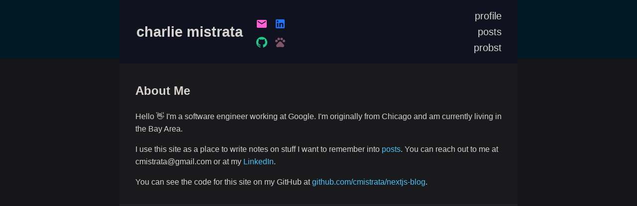

--- FILE ---
content_type: text/html; charset=utf-8
request_url: https://www.charliemistrata.com/
body_size: 2433
content:
<!DOCTYPE html><html lang="en"><head><meta charSet="utf-8"/><meta name="viewport" content="width=device-width"/><title>Charlie Mistrata</title><meta property="google-site-verification" content="rbr68Nt3ykvHS24XXqyoUbLg3GrWmfS6vk_jcL1KC54"/><meta property="og:image" content="https://www.charliemistrata.com/images/default_og_image.png"/><meta name="next-head-count" content="5"/><link rel="icon" href="/favicon.ico"/><link rel="preload" href="/_next/static/css/088b3b04eeeb30a1.css" as="style" crossorigin=""/><link rel="stylesheet" href="/_next/static/css/088b3b04eeeb30a1.css" crossorigin="" data-n-g=""/><link rel="preload" href="/_next/static/css/5a0122aefef5bc0e.css" as="style" crossorigin=""/><link rel="stylesheet" href="/_next/static/css/5a0122aefef5bc0e.css" crossorigin="" data-n-p=""/><noscript data-n-css=""></noscript><script defer="" crossorigin="" nomodule="" src="/_next/static/chunks/polyfills-c67a75d1b6f99dc8.js"></script><script src="/_next/static/chunks/webpack-3617322d1c7e7eea.js" defer="" crossorigin=""></script><script src="/_next/static/chunks/framework-0c7baedefba6b077.js" defer="" crossorigin=""></script><script src="/_next/static/chunks/main-c379b48138cf9870.js" defer="" crossorigin=""></script><script src="/_next/static/chunks/pages/_app-220a3e2be144295a.js" defer="" crossorigin=""></script><script src="/_next/static/chunks/795-3430b0b9b3b0442f.js" defer="" crossorigin=""></script><script src="/_next/static/chunks/pages/index-a2257bd98e6a77be.js" defer="" crossorigin=""></script><script src="/_next/static/wOg-ecfi4Vb8SlNeQEi_R/_buildManifest.js" defer="" crossorigin=""></script><script src="/_next/static/wOg-ecfi4Vb8SlNeQEi_R/_ssgManifest.js" defer="" crossorigin=""></script></head><body><div id="__next"><div class="layout_background__oCFQX"><div class="layout_sky__8iqfd"></div></div><div class="layout_content__ehK9O"><header class="header_header__zJOD0"><div class="flex-horizontal"><h1 class="header_name__17lHJ"><a class="utils_colorInherit__Jz9NS" href="/">charlie mistrata</a></h1><address class="header_logos__N1Rsm"><a class="header_grow__IF3hz" title="Email" href="mailto:cmistrata@gmail.com"><style data-emotion="css 4jmshf">.css-4jmshf{-webkit-user-select:none;-moz-user-select:none;-ms-user-select:none;user-select:none;width:1em;height:1em;display:inline-block;fill:currentColor;-webkit-flex-shrink:0;-ms-flex-negative:0;flex-shrink:0;-webkit-transition:fill 200ms cubic-bezier(0.4, 0, 0.2, 1) 0ms;transition:fill 200ms cubic-bezier(0.4, 0, 0.2, 1) 0ms;font-size:1.5rem;color:rgb(255, 99, 211);}</style><svg class="MuiSvgIcon-root MuiSvgIcon-fontSizeMedium css-4jmshf" focusable="false" aria-hidden="true" viewBox="0 0 24 24" data-testid="EmailIcon"><path d="M20 4H4c-1.1 0-1.99.9-1.99 2L2 18c0 1.1.9 2 2 2h16c1.1 0 2-.9 2-2V6c0-1.1-.9-2-2-2zm0 4-8 5-8-5V6l8 5 8-5v2z"></path></svg></a><a class="header_grow__IF3hz" title="LinkedIn" href="https://www.linkedin.com/in/charlie-mistrata/"><style data-emotion="css 1dohm0x">.css-1dohm0x{-webkit-user-select:none;-moz-user-select:none;-ms-user-select:none;user-select:none;width:1em;height:1em;display:inline-block;fill:currentColor;-webkit-flex-shrink:0;-ms-flex-negative:0;flex-shrink:0;-webkit-transition:fill 200ms cubic-bezier(0.4, 0, 0.2, 1) 0ms;transition:fill 200ms cubic-bezier(0.4, 0, 0.2, 1) 0ms;font-size:1.5rem;color:rgb(31, 117, 255);}</style><svg class="MuiSvgIcon-root MuiSvgIcon-fontSizeMedium css-1dohm0x" focusable="false" aria-hidden="true" viewBox="0 0 24 24" data-testid="LinkedInIcon"><path d="M19 3a2 2 0 0 1 2 2v14a2 2 0 0 1-2 2H5a2 2 0 0 1-2-2V5a2 2 0 0 1 2-2h14m-.5 15.5v-5.3a3.26 3.26 0 0 0-3.26-3.26c-.85 0-1.84.52-2.32 1.3v-1.11h-2.79v8.37h2.79v-4.93c0-.77.62-1.4 1.39-1.4a1.4 1.4 0 0 1 1.4 1.4v4.93h2.79M6.88 8.56a1.68 1.68 0 0 0 1.68-1.68c0-.93-.75-1.69-1.68-1.69a1.69 1.69 0 0 0-1.69 1.69c0 .93.76 1.68 1.69 1.68m1.39 9.94v-8.37H5.5v8.37h2.77z"></path></svg></a><a class="header_grow__IF3hz" title="GitHub" href="https://github.com/cmistrata"><style data-emotion="css uclm1u">.css-uclm1u{-webkit-user-select:none;-moz-user-select:none;-ms-user-select:none;user-select:none;width:1em;height:1em;display:inline-block;fill:currentColor;-webkit-flex-shrink:0;-ms-flex-negative:0;flex-shrink:0;-webkit-transition:fill 200ms cubic-bezier(0.4, 0, 0.2, 1) 0ms;transition:fill 200ms cubic-bezier(0.4, 0, 0.2, 1) 0ms;font-size:1.5rem;color:rgb(27, 204, 139);}</style><svg class="MuiSvgIcon-root MuiSvgIcon-fontSizeMedium css-uclm1u" focusable="false" aria-hidden="true" viewBox="0 0 24 24" data-testid="GitHubIcon"><path d="M12 1.27a11 11 0 00-3.48 21.46c.55.09.73-.28.73-.55v-1.84c-3.03.64-3.67-1.46-3.67-1.46-.55-1.29-1.28-1.65-1.28-1.65-.92-.65.1-.65.1-.65 1.1 0 1.73 1.1 1.73 1.1.92 1.65 2.57 1.2 3.21.92a2 2 0 01.64-1.47c-2.47-.27-5.04-1.19-5.04-5.5 0-1.1.46-2.1 1.2-2.84a3.76 3.76 0 010-2.93s.91-.28 3.11 1.1c1.8-.49 3.7-.49 5.5 0 2.1-1.38 3.02-1.1 3.02-1.1a3.76 3.76 0 010 2.93c.83.74 1.2 1.74 1.2 2.94 0 4.21-2.57 5.13-5.04 5.4.45.37.82.92.82 2.02v3.03c0 .27.1.64.73.55A11 11 0 0012 1.27"></path></svg></a><a class="header_grow__IF3hz" title="Dog" href="https://random.dog/"><style data-emotion="css 1fkp6we">.css-1fkp6we{-webkit-user-select:none;-moz-user-select:none;-ms-user-select:none;user-select:none;width:1em;height:1em;display:inline-block;fill:currentColor;-webkit-flex-shrink:0;-ms-flex-negative:0;flex-shrink:0;-webkit-transition:fill 200ms cubic-bezier(0.4, 0, 0.2, 1) 0ms;transition:fill 200ms cubic-bezier(0.4, 0, 0.2, 1) 0ms;font-size:1.5rem;color:rgb(128, 84, 101);}</style><svg class="MuiSvgIcon-root MuiSvgIcon-fontSizeMedium css-1fkp6we" focusable="false" aria-hidden="true" viewBox="0 0 24 24" data-testid="PetsIcon"><circle cx="4.5" cy="9.5" r="2.5"></circle><circle cx="9" cy="5.5" r="2.5"></circle><circle cx="15" cy="5.5" r="2.5"></circle><circle cx="19.5" cy="9.5" r="2.5"></circle><path d="M17.34 14.86c-.87-1.02-1.6-1.89-2.48-2.91-.46-.54-1.05-1.08-1.75-1.32-.11-.04-.22-.07-.33-.09-.25-.04-.52-.04-.78-.04s-.53 0-.79.05c-.11.02-.22.05-.33.09-.7.24-1.28.78-1.75 1.32-.87 1.02-1.6 1.89-2.48 2.91-1.31 1.31-2.92 2.76-2.62 4.79.29 1.02 1.02 2.03 2.33 2.32.73.15 3.06-.44 5.54-.44h.18c2.48 0 4.81.58 5.54.44 1.31-.29 2.04-1.31 2.33-2.32.31-2.04-1.3-3.49-2.61-4.8z"></path></svg></a></address></div><nav class="header_navlinks__v0RQa"><div><a href="/">profile</a></div><div><a href="/posts">posts</a></div><div><a target="blank" href="https://www.reddit.com/r/survivor/comments/gg06jd/nick_voted_out_but_everyone_is_nick/">probst</a></div></nav></header><main><article> <h1>About Me</h1><p>Hello 👋 I&#x27;m a software engineer working at Google. I&#x27;m originally from Chicago and am currently living in the Bay Area.<!-- --> </p><p>I use this site as a place to write notes on stuff I want to remember into <a href="/posts">posts</a>. You can reach out to me at cmistrata@gmail.com or at my<!-- --> <a href="https://www.linkedin.com/in/charlie-mistrata/">LinkedIn</a>.</p><p>You can see the code for this site on my GitHub at<!-- --> <a href="https://github.com/cmistrata/nextjs-blog">github.com/cmistrata/nextjs-blog</a>.</p> </article></main></div></div><script id="__NEXT_DATA__" type="application/json" crossorigin="">{"props":{"pageProps":{}},"page":"/","query":{},"buildId":"wOg-ecfi4Vb8SlNeQEi_R","nextExport":true,"autoExport":true,"isFallback":false,"scriptLoader":[]}</script></body></html>

--- FILE ---
content_type: text/css; charset=utf-8
request_url: https://www.charliemistrata.com/_next/static/css/088b3b04eeeb30a1.css
body_size: 1248
content:
body,html{--body-background-color:#151517;--text-color:#d7d3ce;padding:0;margin:0;font-family:-apple-system,BlinkMacSystemFont,Segoe UI,Roboto,Oxygen,Ubuntu,Cantarell,Fira Sans,Droid Sans,Helvetica Neue,sans-serif;line-height:1.6;background-color:var(--body-background-color);color:var(--text-color)}.small-text{font-size:min(1rem,3vw)}main{background:linear-gradient(to bottom,#1b1b1d 0,var(--body-background-color) 3000px);overflow-x:auto}svg{fill:#fff}*{box-sizing:border-box}a{--link-color:#4dc1f3;color:var(--link-color);color:#4dc1f3;text-decoration:none}a:hover{text-decoration:underline}h1:not(.style-as-link)>a,h2:not(.style-as-link)>a,h3:not(.style-as-link)>a,h4:not(.style-as-link)>a,h5:not(.style-as-link)>a,h6:not(.style-as-link)>a{color:inherit}img{max-width:100%;display:block}.inline{display:flex;align-items:center}.flex-horizontal{display:flex;max-width:100vw;flex-wrap:wrap}table{margin:10px auto;padding:13px;background:#202020;border-radius:5px;box-shadow:0 .1rem 1rem -.5rem rgba(0,0,0,.4);flex-shrink:1}td,th{padding:5px}details{background:#1b1b1b;margin:0 auto .5rem;box-shadow:0 .1rem 1rem -.5rem rgba(0,0,0,.4);border-radius:5px;overflow:auto;--details-padding:15px;padding:0 var(--details-padding) 0 var(--details-padding)}summary{margin:0 calc(-1 * var(--details-padding)) 0 calc(-1 * var(--details-padding));display:block;background:#252525;padding:1rem 1rem 1rem 2.2rem;position:relative;cursor:pointer}summary:before{content:"";border:.4rem solid transparent;border-left-color:#fff;position:absolute;top:1.3rem;left:1rem;transform:rotate(0);transform-origin:.2rem 50%;transition:transform .25s ease}details[open]>summary:before{transform:rotate(90deg)}details summary::-webkit-details-marker{display:none}details>ul{padding-bottom:1rem;margin-bottom:0}code:not(.language-py){font-family:Consolas,Monaco,Andale Mono,Ubuntu Mono,monospace;font-size:inherit;background:#3d3d3d;color:#f1ece4;padding:3px;border-radius:6px;text-wrap:nowrap}h2.style-as-link{margin-bottom:.1rem;font-size:1.15rem}h2:not(.style-as-link){margin-top:2rem;margin-bottom:-1.8rem}h2:not(.style-as-link):after{display:inline-block;content:"";border-top:.07rem solid #464646;width:100%;transform:translateY(-1.3rem)}ol,ul{padding-left:30px}::-webkit-scrollbar{width:1em;background-color:#2b2b2b}::-webkit-scrollbar-track{box-shadow:inset 0 0 6px rgba(0,0,0,.3);border-radius:8px}::-webkit-scrollbar-thumb{background-color:#5a5a5a;border-radius:7px}code[class*=language-],pre[class*=language-]{color:#ccc;background:none;font-family:Consolas,Monaco,Andale Mono,Ubuntu Mono,monospace;font-size:1em;text-align:left;white-space:pre;word-spacing:normal;word-break:normal;word-wrap:normal;line-height:1.5;-moz-tab-size:4;tab-size:4;-webkit-hyphens:none;hyphens:none}pre[class*=language-]{padding:1em;margin:.5em 0;overflow:auto}:not(pre)>code[class*=language-],pre[class*=language-]{background:#2d2d2d}:not(pre)>code[class*=language-]{padding:.1em;border-radius:.3em;white-space:normal}.token.block-comment,.token.cdata,.token.comment,.token.doctype,.token.prolog{color:#999}.token.punctuation{color:#ccc}.token.attr-name,.token.deleted,.token.namespace,.token.tag{color:#e2777a}.token.function-name{color:#6196cc}.token.boolean,.token.function,.token.number{color:#f08d49}.token.class-name,.token.constant,.token.property,.token.symbol{color:#f8c555}.token.atrule,.token.builtin,.token.important,.token.keyword,.token.selector{color:#cc99cd}.token.attr-value,.token.char,.token.regex,.token.string,.token.variable{color:#7ec699}.token.entity,.token.operator,.token.url{color:#67cdcc}.token.bold,.token.important{font-weight:700}.token.italic{font-style:italic}.token.entity{cursor:help}.token.inserted{color:green}pre[class*=language-].line-numbers{position:relative;padding-left:3.8em;counter-reset:linenumber}pre[class*=language-].line-numbers>code{position:relative;white-space:inherit}.line-numbers .line-numbers-rows{position:absolute;pointer-events:none;top:0;font-size:100%;left:-3.8em;width:3em;letter-spacing:-1px;border-right:1px solid #999;-webkit-user-select:none;-moz-user-select:none;user-select:none}.line-numbers-rows>span{display:block;counter-increment:linenumber}.line-numbers-rows>span:before{content:counter(linenumber);color:#999;display:block;padding-right:.8em;text-align:right}

--- FILE ---
content_type: text/css; charset=utf-8
request_url: https://www.charliemistrata.com/_next/static/css/5a0122aefef5bc0e.css
body_size: 677
content:
.header_header__zJOD0{display:flex;justify-content:space-between;align-items:center;background-color:#10131f;min-height:128px;z-index:3;position:relative}.header_header__zJOD0 *{z-index:inherit}.header_name__17lHJ{font-size:min(1.8rem,5vw);line-height:1.4;margin:.1rem;display:flex;justify-content:center;align-items:center}.header_logos__N1Rsm{display:inline-grid;grid-template-columns:[first] auto [second] auto;grid-template-rows:[first] auto [second] auto;margin:10px 0 0 3px;padding:7px 0 0 22px;height:80px;column-gap:13px}.header_navlinks__v0RQa,.header_navlinks__v0RQa a{text-align:right;color:var(--text-color);font-size:min(1.25rem,4.5vw)}.header_grow__IF3hz:hover{animation:header_wiggle__Qbq2H 1s linear infinite}@keyframes header_wiggle__Qbq2H{0%{transform:rotate(0deg) scale(1.1)}25%{transform:rotate(3deg) scale(1.1)}75%{transform:rotate(-3deg) scale(1.1)}to{transform:rotate(0deg) scale(1.1)}}.utils_headingXl__zlq1q{font-size:2rem;line-height:1.3;font-weight:800;letter-spacing:-.05rem;margin:1rem 0}.utils_colorInherit__Jz9NS{color:inherit}.utils_list__zR_Au{list-style:none;padding:0;margin:0}.utils_listItem__6FEiz{margin:0 0 1.25rem}.utils_lightText__B_gv3{color:#666}.layout_content__ehK9O{max-width:50rem;margin:auto;min-height:100vh;background-color:#222224}.layout_content__ehK9O>header,.layout_content__ehK9O>main{padding:1rem 2rem}.layout_background__oCFQX{height:8rem;width:100%;position:absolute;overflow:hidden}.layout_backToHome__D9QFr{padding:1rem 1rem 2rem 2rem}.layout_sky__8iqfd{width:100%;height:118px;transform:translateZ(-1);position:absolute;background-color:#001925;z-index:1}.layout_title__MCSQ2{position:absolute;left:50%;top:50%;transform:translate(-50%,-50%);color:#000}.layout_cloud__DX1dJ{animation-timing-function:linear;animation-name:layout_moveright__of88t;animation-iteration-count:infinite;fill:hsla(0,0%,100%,.006)!important;position:absolute!important;z-index:2}.layout_cloud1__lYAfm{top:41px!important;width:50px!important;height:50px!important}.layout_cloud2__cb4vN{top:31rem!important;width:80px!important;height:80px!important}.layout_cloud3__Q7ufV{top:11px!important;width:70px!important;height:70px!important}.layout_cloud4__ivM2t{top:5px!important;width:65px!important;height:65px!important}.layout_cloud5__hQOvO{top:2px!important;width:70px!important;height:70px!important}.layout_cloud6__tlyXk{top:8px!important;width:90px!important;height:90px!important}@keyframes layout_moveright__of88t{0%{left:-10%}to{left:100%}}

--- FILE ---
content_type: text/css; charset=utf-8
request_url: https://www.charliemistrata.com/_next/static/css/5a0122aefef5bc0e.css
body_size: 652
content:
.header_header__zJOD0{display:flex;justify-content:space-between;align-items:center;background-color:#10131f;min-height:128px;z-index:3;position:relative}.header_header__zJOD0 *{z-index:inherit}.header_name__17lHJ{font-size:min(1.8rem,5vw);line-height:1.4;margin:.1rem;display:flex;justify-content:center;align-items:center}.header_logos__N1Rsm{display:inline-grid;grid-template-columns:[first] auto [second] auto;grid-template-rows:[first] auto [second] auto;margin:10px 0 0 3px;padding:7px 0 0 22px;height:80px;column-gap:13px}.header_navlinks__v0RQa,.header_navlinks__v0RQa a{text-align:right;color:var(--text-color);font-size:min(1.25rem,4.5vw)}.header_grow__IF3hz:hover{animation:header_wiggle__Qbq2H 1s linear infinite}@keyframes header_wiggle__Qbq2H{0%{transform:rotate(0deg) scale(1.1)}25%{transform:rotate(3deg) scale(1.1)}75%{transform:rotate(-3deg) scale(1.1)}to{transform:rotate(0deg) scale(1.1)}}.utils_headingXl__zlq1q{font-size:2rem;line-height:1.3;font-weight:800;letter-spacing:-.05rem;margin:1rem 0}.utils_colorInherit__Jz9NS{color:inherit}.utils_list__zR_Au{list-style:none;padding:0;margin:0}.utils_listItem__6FEiz{margin:0 0 1.25rem}.utils_lightText__B_gv3{color:#666}.layout_content__ehK9O{max-width:50rem;margin:auto;min-height:100vh;background-color:#222224}.layout_content__ehK9O>header,.layout_content__ehK9O>main{padding:1rem 2rem}.layout_background__oCFQX{height:8rem;width:100%;position:absolute;overflow:hidden}.layout_backToHome__D9QFr{padding:1rem 1rem 2rem 2rem}.layout_sky__8iqfd{width:100%;height:118px;transform:translateZ(-1);position:absolute;background-color:#001925;z-index:1}.layout_title__MCSQ2{position:absolute;left:50%;top:50%;transform:translate(-50%,-50%);color:#000}.layout_cloud__DX1dJ{animation-timing-function:linear;animation-name:layout_moveright__of88t;animation-iteration-count:infinite;fill:hsla(0,0%,100%,.006)!important;position:absolute!important;z-index:2}.layout_cloud1__lYAfm{top:41px!important;width:50px!important;height:50px!important}.layout_cloud2__cb4vN{top:31rem!important;width:80px!important;height:80px!important}.layout_cloud3__Q7ufV{top:11px!important;width:70px!important;height:70px!important}.layout_cloud4__ivM2t{top:5px!important;width:65px!important;height:65px!important}.layout_cloud5__hQOvO{top:2px!important;width:70px!important;height:70px!important}.layout_cloud6__tlyXk{top:8px!important;width:90px!important;height:90px!important}@keyframes layout_moveright__of88t{0%{left:-10%}to{left:100%}}

--- FILE ---
content_type: application/javascript; charset=utf-8
request_url: https://www.charliemistrata.com/_next/static/chunks/pages/posts-b0fb390598c25279.js
body_size: 1275
content:
(self.webpackChunk_N_E=self.webpackChunk_N_E||[]).push([[679],{1945:function(e,t,s){(window.__NEXT_P=window.__NEXT_P||[]).push(["/posts",function(){return s(99)}])},5136:function(e,t,s){"use strict";s.d(t,{Z:function(){return Date}});var l=s(5893),i=s(8420),r=s(4900);function Date(e){let{dateString:t}=e,s=(0,i.Z)(t);return(0,l.jsx)("time",{dateTime:t,children:(0,r.Z)(s,"LLLL d, yyyy")})}},5994:function(e,t,s){"use strict";s.d(t,{Z:function(){return Layout}});var l=s(5893),i=s(9008),r=s.n(i),n=s(9240),a=s.n(n),o=s(8081),c=s(2430),d=s(891),_=s(8005),u=s(5449),h=s(9879),m=s(24),x=s.n(m),g=s(8178),j=s.n(g),f=s(1664),p=s.n(f);function Header(e){return(0,l.jsxs)("header",{className:j().header,children:[(0,l.jsx)(PersonalDescription,{}),(0,l.jsxs)("nav",{className:j().navlinks,children:[(0,l.jsx)("div",{children:(0,l.jsx)(p(),{href:"/",children:"profile"})}),(0,l.jsx)("div",{children:(0,l.jsx)(p(),{href:"/posts",children:"posts"})}),(0,l.jsx)("div",{children:(0,l.jsx)(p(),{href:"https://www.reddit.com/r/survivor/comments/gg06jd/nick_voted_out_but_everyone_is_nick/",target:"blank",children:"probst"})})]})]})}function PersonalDescription(e){return(0,l.jsxs)("div",{className:"flex-horizontal",children:[(0,l.jsx)("h1",{className:j().name,children:(0,l.jsx)(p(),{href:"/",className:x().colorInherit,children:"charlie mistrata"})}),(0,l.jsxs)("address",{className:j().logos,children:[(0,l.jsx)(p(),{href:"mailto:cmistrata@gmail.com",className:j().grow,title:"Email",children:(0,l.jsx)(d.Z,{sx:{color:"rgb(255, 99, 211)"}})}),(0,l.jsx)(p(),{href:"https://www.linkedin.com/in/charlie-mistrata/",className:j().grow,title:"LinkedIn",children:(0,l.jsx)(_.Z,{sx:{color:"rgb(31, 117, 255)"}})}),(0,l.jsx)(p(),{href:"https://github.com/cmistrata",className:j().grow,title:"GitHub",children:(0,l.jsx)(u.Z,{sx:{color:"rgb(27, 204, 139)"}})}),(0,l.jsx)(p(),{href:"https://random.dog/",className:j().grow,title:"Dog",children:(0,l.jsx)(h.Z,{sx:{color:"rgb(128, 84, 101)"}})})]})]})}var v=s(7294);let y=(0,o.Z)({palette:{mode:"dark"}});function Layout(e){var t;let{children:s,title:i=null,metadata:n}=e;n=null!=n?n:{};let[o,d]=(0,v.useState)(!1);(0,v.useEffect)(()=>{d(!0)},[]);let _=null===(t=Object.entries(n))||void 0===t?void 0:t.map(e=>{let[t,s]=e;return(0,l.jsx)("meta",{property:t,content:s},t)});"og:image"in n||_.push((0,l.jsx)("meta",{property:"og:image",content:"https://www.charliemistrata.com/images/default_og_image.png"},"og:image"));let u=(0,l.jsxs)(r(),{children:[(0,l.jsx)("title",{children:null!=i?i:"Charlie Mistrata"}),_]});return(0,l.jsxs)(c.Z,{theme:y,children:[u,(0,l.jsx)("div",{className:a().background,children:(0,l.jsx)("div",{className:a().sky})}),(0,l.jsxs)("div",{className:a().content,children:[(0,l.jsx)(Header,{}),(0,l.jsx)("main",{children:(0,l.jsxs)("article",{children:[" ",s," "]})})]})]})}},99:function(e,t,s){"use strict";s.r(t),s.d(t,{__N_SSG:function(){return d},default:function(){return Posts}});var l=s(5893),i=s(5994),r=s(24),n=s.n(r),a=s(1664),o=s.n(a),c=s(5136),d=!0;function Posts(e){let{allPostsData:t}=e;return(0,l.jsxs)(i.Z,{title:"Posts - Charlie Mistrata",children:[(0,l.jsx)("h1",{children:"Posts"}),(0,l.jsx)("ul",{className:n().list,children:t.map(e=>(0,l.jsxs)("li",{className:n().listItem,children:[(0,l.jsx)("h2",{className:"style-as-link",children:(0,l.jsx)(o(),{href:"/posts/".concat(e.id),children:e.title})}),(0,l.jsx)("span",{children:e.description}),(0,l.jsx)("br",{}),(0,l.jsx)("small",{className:n().lightText,children:(0,l.jsx)(c.Z,{dateString:e.date})})]},e.id))})]})}},8178:function(e){e.exports={header:"header_header__zJOD0",name:"header_name__17lHJ",logos:"header_logos__N1Rsm",navlinks:"header_navlinks__v0RQa",grow:"header_grow__IF3hz",wiggle:"header_wiggle__Qbq2H"}},9240:function(e){e.exports={content:"layout_content__ehK9O",background:"layout_background__oCFQX",backToHome:"layout_backToHome__D9QFr",sky:"layout_sky__8iqfd",title:"layout_title__MCSQ2",cloud:"layout_cloud__DX1dJ",moveright:"layout_moveright__of88t",cloud1:"layout_cloud1__lYAfm",cloud2:"layout_cloud2__cb4vN",cloud3:"layout_cloud3__Q7ufV",cloud4:"layout_cloud4__ivM2t",cloud5:"layout_cloud5__hQOvO",cloud6:"layout_cloud6__tlyXk"}},24:function(e){e.exports={headingXl:"utils_headingXl__zlq1q",colorInherit:"utils_colorInherit__Jz9NS",list:"utils_list__zR_Au",listItem:"utils_listItem__6FEiz",lightText:"utils_lightText__B_gv3"}}},function(e){e.O(0,[795,790,774,888,179],function(){return e(e.s=1945)}),_N_E=e.O()}]);

--- FILE ---
content_type: application/javascript; charset=utf-8
request_url: https://www.charliemistrata.com/_next/static/wOg-ecfi4Vb8SlNeQEi_R/_ssgManifest.js
body_size: -303
content:
self.__SSG_MANIFEST=new Set(["\u002Fposts","\u002Fposts\u002F[id]"]);self.__SSG_MANIFEST_CB&&self.__SSG_MANIFEST_CB()

--- FILE ---
content_type: application/javascript; charset=utf-8
request_url: https://www.charliemistrata.com/_next/static/chunks/795-3430b0b9b3b0442f.js
body_size: 26170
content:
(self.webpackChunk_N_E=self.webpackChunk_N_E||[]).push([[795],{5042:function(e,t,n){"use strict";function memoize(e){var t=Object.create(null);return function(n){return void 0===t[n]&&(t[n]=e(n)),t[n]}}n.d(t,{Z:function(){return memoize}})},8147:function(e,t,n){"use strict";n.d(t,{T:function(){return C},w:function(){return withEmotionCache}});var i=n(7294),o=function(){function StyleSheet(e){var t=this;this._insertTag=function(e){var n;n=0===t.tags.length?t.insertionPoint?t.insertionPoint.nextSibling:t.prepend?t.container.firstChild:t.before:t.tags[t.tags.length-1].nextSibling,t.container.insertBefore(e,n),t.tags.push(e)},this.isSpeedy=void 0===e.speedy||e.speedy,this.tags=[],this.ctr=0,this.nonce=e.nonce,this.key=e.key,this.container=e.container,this.prepend=e.prepend,this.insertionPoint=e.insertionPoint,this.before=null}var e=StyleSheet.prototype;return e.hydrate=function(e){e.forEach(this._insertTag)},e.insert=function(e){if(this.ctr%(this.isSpeedy?65e3:1)==0){var t;this._insertTag(((t=document.createElement("style")).setAttribute("data-emotion",this.key),void 0!==this.nonce&&t.setAttribute("nonce",this.nonce),t.appendChild(document.createTextNode("")),t.setAttribute("data-s",""),t))}var n=this.tags[this.tags.length-1];if(this.isSpeedy){var i=function(e){if(e.sheet)return e.sheet;for(var t=0;t<document.styleSheets.length;t++)if(document.styleSheets[t].ownerNode===e)return document.styleSheets[t]}(n);try{i.insertRule(e,i.cssRules.length)}catch(e){}}else n.appendChild(document.createTextNode(e));this.ctr++},e.flush=function(){this.tags.forEach(function(e){return e.parentNode&&e.parentNode.removeChild(e)}),this.tags=[],this.ctr=0},StyleSheet}(),a=Math.abs,l=String.fromCharCode,s=Object.assign;function Utility_replace(e,t,n){return e.replace(t,n)}function indexof(e,t){return e.indexOf(t)}function Utility_charat(e,t){return 0|e.charCodeAt(t)}function Utility_substr(e,t,n){return e.slice(t,n)}function Utility_strlen(e){return e.length}function Utility_append(e,t){return t.push(e),e}var u=1,c=1,d=0,p=0,m=0,h="";function node(e,t,n,i,o,a,l){return{value:e,root:t,parent:n,type:i,props:o,children:a,line:u,column:c,length:l,return:""}}function Tokenizer_copy(e,t){return s(node("",null,null,"",null,null,0),e,{length:-e.length},t)}function next(){return m=p<d?Utility_charat(h,p++):0,c++,10===m&&(c=1,u++),m}function peek(){return Utility_charat(h,p)}function token(e){switch(e){case 0:case 9:case 10:case 13:case 32:return 5;case 33:case 43:case 44:case 47:case 62:case 64:case 126:case 59:case 123:case 125:return 4;case 58:return 3;case 34:case 39:case 40:case 91:return 2;case 41:case 93:return 1}return 0}function alloc(e){return u=c=1,d=Utility_strlen(h=e),p=0,[]}function delimit(e){var t,n;return(t=p-1,n=function delimiter(e){for(;next();)switch(m){case e:return p;case 34:case 39:34!==e&&39!==e&&delimiter(m);break;case 40:41===e&&delimiter(e);break;case 92:next()}return p}(91===e?e+2:40===e?e+1:e),Utility_substr(h,t,n)).trim()}var y="-ms-",g="-moz-",b="-webkit-",v="comm",_="rule",x="decl",k="@keyframes";function Serializer_serialize(e,t){for(var n="",i=e.length,o=0;o<i;o++)n+=t(e[o],o,e,t)||"";return n}function stringify(e,t,n,i){switch(e.type){case"@layer":if(e.children.length)break;case"@import":case x:return e.return=e.return||e.value;case v:return"";case k:return e.return=e.value+"{"+Serializer_serialize(e.children,i)+"}";case _:e.value=e.props.join(",")}return Utility_strlen(n=Serializer_serialize(e.children,i))?e.return=e.value+"{"+n+"}":""}function ruleset(e,t,n,i,o,l,s,u,c,d,p){for(var m=o-1,h=0===o?l:[""],y=h.length,g=0,b=0,v=0;g<i;++g)for(var x=0,k=Utility_substr(e,m+1,m=a(b=s[g])),w=e;x<y;++x)(w=(b>0?h[x]+" "+k:Utility_replace(k,/&\f/g,h[x])).trim())&&(c[v++]=w);return node(e,t,n,0===o?_:u,c,d,p)}function declaration(e,t,n,i){return node(e,t,n,x,Utility_substr(e,0,i),Utility_substr(e,i+1,-1),i)}var identifierWithPointTracking=function(e,t,n){for(var i=0,o=0;i=o,o=peek(),38===i&&12===o&&(t[n]=1),!token(o);)next();return Utility_substr(h,e,p)},toRules=function(e,t){var n=-1,i=44;do switch(token(i)){case 0:38===i&&12===peek()&&(t[n]=1),e[n]+=identifierWithPointTracking(p-1,t,n);break;case 2:e[n]+=delimit(i);break;case 4:if(44===i){e[++n]=58===peek()?"&\f":"",t[n]=e[n].length;break}default:e[n]+=l(i)}while(i=next());return e},getRules=function(e,t){var n;return n=toRules(alloc(e),t),h="",n},w=new WeakMap,compat=function(e){if("rule"===e.type&&e.parent&&!(e.length<1)){for(var t=e.value,n=e.parent,i=e.column===n.column&&e.line===n.line;"rule"!==n.type;)if(!(n=n.parent))return;if((1!==e.props.length||58===t.charCodeAt(0)||w.get(n))&&!i){w.set(e,!0);for(var o=[],a=getRules(t,o),l=n.props,s=0,u=0;s<a.length;s++)for(var c=0;c<l.length;c++,u++)e.props[u]=o[s]?a[s].replace(/&\f/g,l[c]):l[c]+" "+a[s]}}},removeLabel=function(e){if("decl"===e.type){var t=e.value;108===t.charCodeAt(0)&&98===t.charCodeAt(2)&&(e.return="",e.value="")}},S=[function(e,t,n,i){if(e.length>-1&&!e.return)switch(e.type){case x:e.return=function emotion_cache_browser_esm_prefix(e,t){switch(45^Utility_charat(e,0)?(((t<<2^Utility_charat(e,0))<<2^Utility_charat(e,1))<<2^Utility_charat(e,2))<<2^Utility_charat(e,3):0){case 5103:return b+"print-"+e+e;case 5737:case 4201:case 3177:case 3433:case 1641:case 4457:case 2921:case 5572:case 6356:case 5844:case 3191:case 6645:case 3005:case 6391:case 5879:case 5623:case 6135:case 4599:case 4855:case 4215:case 6389:case 5109:case 5365:case 5621:case 3829:return b+e+e;case 5349:case 4246:case 4810:case 6968:case 2756:return b+e+g+e+y+e+e;case 6828:case 4268:return b+e+y+e+e;case 6165:return b+e+y+"flex-"+e+e;case 5187:return b+e+Utility_replace(e,/(\w+).+(:[^]+)/,b+"box-$1$2"+y+"flex-$1$2")+e;case 5443:return b+e+y+"flex-item-"+Utility_replace(e,/flex-|-self/,"")+e;case 4675:return b+e+y+"flex-line-pack"+Utility_replace(e,/align-content|flex-|-self/,"")+e;case 5548:return b+e+y+Utility_replace(e,"shrink","negative")+e;case 5292:return b+e+y+Utility_replace(e,"basis","preferred-size")+e;case 6060:return b+"box-"+Utility_replace(e,"-grow","")+b+e+y+Utility_replace(e,"grow","positive")+e;case 4554:return b+Utility_replace(e,/([^-])(transform)/g,"$1"+b+"$2")+e;case 6187:return Utility_replace(Utility_replace(Utility_replace(e,/(zoom-|grab)/,b+"$1"),/(image-set)/,b+"$1"),e,"")+e;case 5495:case 3959:return Utility_replace(e,/(image-set\([^]*)/,b+"$1$`$1");case 4968:return Utility_replace(Utility_replace(e,/(.+:)(flex-)?(.*)/,b+"box-pack:$3"+y+"flex-pack:$3"),/s.+-b[^;]+/,"justify")+b+e+e;case 4095:case 3583:case 4068:case 2532:return Utility_replace(e,/(.+)-inline(.+)/,b+"$1$2")+e;case 8116:case 7059:case 5753:case 5535:case 5445:case 5701:case 4933:case 4677:case 5533:case 5789:case 5021:case 4765:if(Utility_strlen(e)-1-t>6)switch(Utility_charat(e,t+1)){case 109:if(45!==Utility_charat(e,t+4))break;case 102:return Utility_replace(e,/(.+:)(.+)-([^]+)/,"$1"+b+"$2-$3$1"+g+(108==Utility_charat(e,t+3)?"$3":"$2-$3"))+e;case 115:return~indexof(e,"stretch")?emotion_cache_browser_esm_prefix(Utility_replace(e,"stretch","fill-available"),t)+e:e}break;case 4949:if(115!==Utility_charat(e,t+1))break;case 6444:switch(Utility_charat(e,Utility_strlen(e)-3-(~indexof(e,"!important")&&10))){case 107:return Utility_replace(e,":",":"+b)+e;case 101:return Utility_replace(e,/(.+:)([^;!]+)(;|!.+)?/,"$1"+b+(45===Utility_charat(e,14)?"inline-":"")+"box$3$1"+b+"$2$3$1"+y+"$2box$3")+e}break;case 5936:switch(Utility_charat(e,t+11)){case 114:return b+e+y+Utility_replace(e,/[svh]\w+-[tblr]{2}/,"tb")+e;case 108:return b+e+y+Utility_replace(e,/[svh]\w+-[tblr]{2}/,"tb-rl")+e;case 45:return b+e+y+Utility_replace(e,/[svh]\w+-[tblr]{2}/,"lr")+e}return b+e+y+e+e}return e}(e.value,e.length);break;case k:return Serializer_serialize([Tokenizer_copy(e,{value:Utility_replace(e.value,"@","@"+b)})],i);case _:if(e.length)return e.props.map(function(t){var n;switch(n=t,(n=/(::plac\w+|:read-\w+)/.exec(n))?n[0]:n){case":read-only":case":read-write":return Serializer_serialize([Tokenizer_copy(e,{props:[Utility_replace(t,/:(read-\w+)/,":"+g+"$1")]})],i);case"::placeholder":return Serializer_serialize([Tokenizer_copy(e,{props:[Utility_replace(t,/:(plac\w+)/,":"+b+"input-$1")]}),Tokenizer_copy(e,{props:[Utility_replace(t,/:(plac\w+)/,":"+g+"$1")]}),Tokenizer_copy(e,{props:[Utility_replace(t,/:(plac\w+)/,y+"input-$1")]})],i)}return""}).join("")}}];n(8137),n(7278);var P=i.createContext("undefined"!=typeof HTMLElement?function(e){var t,n,i,a,s,d=e.key;if("css"===d){var y=document.querySelectorAll("style[data-emotion]:not([data-s])");Array.prototype.forEach.call(y,function(e){-1!==e.getAttribute("data-emotion").indexOf(" ")&&(document.head.appendChild(e),e.setAttribute("data-s",""))})}var g=e.stylisPlugins||S,b={},_=[];a=e.container||document.head,Array.prototype.forEach.call(document.querySelectorAll('style[data-emotion^="'+d+' "]'),function(e){for(var t=e.getAttribute("data-emotion").split(" "),n=1;n<t.length;n++)b[t[n]]=!0;_.push(e)});var x=(n=(t=[compat,removeLabel].concat(g,[stringify,(i=function(e){s.insert(e)},function(e){!e.root&&(e=e.return)&&i(e)})])).length,function(e,i,o,a){for(var l="",s=0;s<n;s++)l+=t[s](e,i,o,a)||"";return l}),stylis=function(e){var t,n;return Serializer_serialize((n=function parse(e,t,n,i,o,a,s,d,y){for(var g,b=0,_=0,x=s,k=0,w=0,S=0,P=1,C=1,T=1,O=0,A="",Z=o,R=a,E=i,U=A;C;)switch(S=O,O=next()){case 40:if(108!=S&&58==Utility_charat(U,x-1)){-1!=indexof(U+=Utility_replace(delimit(O),"&","&\f"),"&\f")&&(T=-1);break}case 34:case 39:case 91:U+=delimit(O);break;case 9:case 10:case 13:case 32:U+=function(e){for(;m=peek();)if(m<33)next();else break;return token(e)>2||token(m)>3?"":" "}(S);break;case 92:U+=function(e,t){for(var n;--t&&next()&&!(m<48)&&!(m>102)&&(!(m>57)||!(m<65))&&(!(m>70)||!(m<97)););return n=p+(t<6&&32==peek()&&32==next()),Utility_substr(h,e,n)}(p-1,7);continue;case 47:switch(peek()){case 42:case 47:Utility_append(node(g=function(e,t){for(;next();)if(e+m===57)break;else if(e+m===84&&47===peek())break;return"/*"+Utility_substr(h,t,p-1)+"*"+l(47===e?e:next())}(next(),p),t,n,v,l(m),Utility_substr(g,2,-2),0),y);break;default:U+="/"}break;case 123*P:d[b++]=Utility_strlen(U)*T;case 125*P:case 59:case 0:switch(O){case 0:case 125:C=0;case 59+_:-1==T&&(U=Utility_replace(U,/\f/g,"")),w>0&&Utility_strlen(U)-x&&Utility_append(w>32?declaration(U+";",i,n,x-1):declaration(Utility_replace(U," ","")+";",i,n,x-2),y);break;case 59:U+=";";default:if(Utility_append(E=ruleset(U,t,n,b,_,o,d,A,Z=[],R=[],x),a),123===O){if(0===_)parse(U,t,E,E,Z,a,x,d,R);else switch(99===k&&110===Utility_charat(U,3)?100:k){case 100:case 108:case 109:case 115:parse(e,E,E,i&&Utility_append(ruleset(e,E,E,0,0,o,d,A,o,Z=[],x),R),o,R,x,d,i?Z:R);break;default:parse(U,E,E,E,[""],R,0,d,R)}}}b=_=w=0,P=T=1,A=U="",x=s;break;case 58:x=1+Utility_strlen(U),w=S;default:if(P<1){if(123==O)--P;else if(125==O&&0==P++&&125==(m=p>0?Utility_charat(h,--p):0,c--,10===m&&(c=1,u--),m))continue}switch(U+=l(O),O*P){case 38:T=_>0?1:(U+="\f",-1);break;case 44:d[b++]=(Utility_strlen(U)-1)*T,T=1;break;case 64:45===peek()&&(U+=delimit(next())),k=peek(),_=x=Utility_strlen(A=U+=function(e){for(;!token(peek());)next();return Utility_substr(h,e,p)}(p)),O++;break;case 45:45===S&&2==Utility_strlen(U)&&(P=0)}}return a}("",null,null,null,[""],t=alloc(t=e),0,[0],t),h="",n),x)},k={key:d,sheet:new o({key:d,container:a,nonce:e.nonce,speedy:e.speedy,prepend:e.prepend,insertionPoint:e.insertionPoint}),nonce:e.nonce,inserted:b,registered:{},insert:function(e,t,n,i){s=n,stylis(e?e+"{"+t.styles+"}":t.styles),i&&(k.inserted[t.name]=!0)}};return k.sheet.hydrate(_),k}({key:"css"}):null);P.Provider;var withEmotionCache=function(e){return(0,i.forwardRef)(function(t,n){return e(t,(0,i.useContext)(P),n)})},C=i.createContext({})},8137:function(e,t,n){"use strict";n.d(t,{O:function(){return serializeStyles}});var i,o={animationIterationCount:1,aspectRatio:1,borderImageOutset:1,borderImageSlice:1,borderImageWidth:1,boxFlex:1,boxFlexGroup:1,boxOrdinalGroup:1,columnCount:1,columns:1,flex:1,flexGrow:1,flexPositive:1,flexShrink:1,flexNegative:1,flexOrder:1,gridRow:1,gridRowEnd:1,gridRowSpan:1,gridRowStart:1,gridColumn:1,gridColumnEnd:1,gridColumnSpan:1,gridColumnStart:1,msGridRow:1,msGridRowSpan:1,msGridColumn:1,msGridColumnSpan:1,fontWeight:1,lineHeight:1,opacity:1,order:1,orphans:1,tabSize:1,widows:1,zIndex:1,zoom:1,WebkitLineClamp:1,fillOpacity:1,floodOpacity:1,stopOpacity:1,strokeDasharray:1,strokeDashoffset:1,strokeMiterlimit:1,strokeOpacity:1,strokeWidth:1},a=n(5042),l=/[A-Z]|^ms/g,s=/_EMO_([^_]+?)_([^]*?)_EMO_/g,isCustomProperty=function(e){return 45===e.charCodeAt(1)},isProcessableValue=function(e){return null!=e&&"boolean"!=typeof e},u=(0,a.Z)(function(e){return isCustomProperty(e)?e:e.replace(l,"-$&").toLowerCase()}),processStyleValue=function(e,t){switch(e){case"animation":case"animationName":if("string"==typeof t)return t.replace(s,function(e,t,n){return i={name:t,styles:n,next:i},t})}return 1===o[e]||isCustomProperty(e)||"number"!=typeof t||0===t?t:t+"px"};function handleInterpolation(e,t,n){if(null==n)return"";if(void 0!==n.__emotion_styles)return n;switch(typeof n){case"boolean":return"";case"object":if(1===n.anim)return i={name:n.name,styles:n.styles,next:i},n.name;if(void 0!==n.styles){var o=n.next;if(void 0!==o)for(;void 0!==o;)i={name:o.name,styles:o.styles,next:i},o=o.next;return n.styles+";"}return function(e,t,n){var i="";if(Array.isArray(n))for(var o=0;o<n.length;o++)i+=handleInterpolation(e,t,n[o])+";";else for(var a in n){var l=n[a];if("object"!=typeof l)null!=t&&void 0!==t[l]?i+=a+"{"+t[l]+"}":isProcessableValue(l)&&(i+=u(a)+":"+processStyleValue(a,l)+";");else if(Array.isArray(l)&&"string"==typeof l[0]&&(null==t||void 0===t[l[0]]))for(var s=0;s<l.length;s++)isProcessableValue(l[s])&&(i+=u(a)+":"+processStyleValue(a,l[s])+";");else{var c=handleInterpolation(e,t,l);switch(a){case"animation":case"animationName":i+=u(a)+":"+c+";";break;default:i+=a+"{"+c+"}"}}}return i}(e,t,n);case"function":if(void 0!==e){var a=i,l=n(e);return i=a,handleInterpolation(e,t,l)}}if(null==t)return n;var s=t[n];return void 0!==s?s:n}var c=/label:\s*([^\s;\n{]+)\s*(;|$)/g,serializeStyles=function(e,t,n){if(1===e.length&&"object"==typeof e[0]&&null!==e[0]&&void 0!==e[0].styles)return e[0];var o,a=!0,l="";i=void 0;var s=e[0];null==s||void 0===s.raw?(a=!1,l+=handleInterpolation(n,t,s)):l+=s[0];for(var u=1;u<e.length;u++)l+=handleInterpolation(n,t,e[u]),a&&(l+=s[u]);c.lastIndex=0;for(var d="";null!==(o=c.exec(l));)d+="-"+o[1];return{name:function(e){for(var t,n=0,i=0,o=e.length;o>=4;++i,o-=4)t=(65535&(t=255&e.charCodeAt(i)|(255&e.charCodeAt(++i))<<8|(255&e.charCodeAt(++i))<<16|(255&e.charCodeAt(++i))<<24))*1540483477+((t>>>16)*59797<<16),t^=t>>>24,n=(65535&t)*1540483477+((t>>>16)*59797<<16)^(65535&n)*1540483477+((n>>>16)*59797<<16);switch(o){case 3:n^=(255&e.charCodeAt(i+2))<<16;case 2:n^=(255&e.charCodeAt(i+1))<<8;case 1:n^=255&e.charCodeAt(i),n=(65535&n)*1540483477+((n>>>16)*59797<<16)}return n^=n>>>13,(((n=(65535&n)*1540483477+((n>>>16)*59797<<16))^n>>>15)>>>0).toString(36)}(l)+d,styles:l,next:i}}},7278:function(e,t,n){"use strict";n.d(t,{L:function(){return l}});var i,o=n(7294),a=!!(i||(i=n.t(o,2))).useInsertionEffect&&(i||(i=n.t(o,2))).useInsertionEffect,l=a||function(e){return e()};a||o.useLayoutEffect},891:function(e,t,n){"use strict";var i=n(4836);t.Z=void 0;var o=i(n(4938)),a=n(5893),l=(0,o.default)((0,a.jsx)("path",{d:"M20 4H4c-1.1 0-1.99.9-1.99 2L2 18c0 1.1.9 2 2 2h16c1.1 0 2-.9 2-2V6c0-1.1-.9-2-2-2zm0 4-8 5-8-5V6l8 5 8-5v2z"}),"Email");t.Z=l},5449:function(e,t,n){"use strict";var i=n(4836);t.Z=void 0,function(e,t){if((t||!e||!e.__esModule)&&null!==e&&("object"==typeof e||"function"==typeof e)){var n=_getRequireWildcardCache(t);if(n&&n.has(e))return n.get(e);var i={},o=Object.defineProperty&&Object.getOwnPropertyDescriptor;for(var a in e)if("default"!==a&&Object.prototype.hasOwnProperty.call(e,a)){var l=o?Object.getOwnPropertyDescriptor(e,a):null;l&&(l.get||l.set)?Object.defineProperty(i,a,l):i[a]=e[a]}i.default=e,n&&n.set(e,i)}}(n(7294));var o=i(n(4938)),a=n(5893);function _getRequireWildcardCache(e){if("function"!=typeof WeakMap)return null;var t=new WeakMap,n=new WeakMap;return(_getRequireWildcardCache=function(e){return e?n:t})(e)}var l=(0,o.default)((0,a.jsx)("path",{d:"M12 1.27a11 11 0 00-3.48 21.46c.55.09.73-.28.73-.55v-1.84c-3.03.64-3.67-1.46-3.67-1.46-.55-1.29-1.28-1.65-1.28-1.65-.92-.65.1-.65.1-.65 1.1 0 1.73 1.1 1.73 1.1.92 1.65 2.57 1.2 3.21.92a2 2 0 01.64-1.47c-2.47-.27-5.04-1.19-5.04-5.5 0-1.1.46-2.1 1.2-2.84a3.76 3.76 0 010-2.93s.91-.28 3.11 1.1c1.8-.49 3.7-.49 5.5 0 2.1-1.38 3.02-1.1 3.02-1.1a3.76 3.76 0 010 2.93c.83.74 1.2 1.74 1.2 2.94 0 4.21-2.57 5.13-5.04 5.4.45.37.82.92.82 2.02v3.03c0 .27.1.64.73.55A11 11 0 0012 1.27"}),"GitHub");t.Z=l},8005:function(e,t,n){"use strict";var i=n(4836);t.Z=void 0,function(e,t){if((t||!e||!e.__esModule)&&null!==e&&("object"==typeof e||"function"==typeof e)){var n=_getRequireWildcardCache(t);if(n&&n.has(e))return n.get(e);var i={},o=Object.defineProperty&&Object.getOwnPropertyDescriptor;for(var a in e)if("default"!==a&&Object.prototype.hasOwnProperty.call(e,a)){var l=o?Object.getOwnPropertyDescriptor(e,a):null;l&&(l.get||l.set)?Object.defineProperty(i,a,l):i[a]=e[a]}i.default=e,n&&n.set(e,i)}}(n(7294));var o=i(n(4938)),a=n(5893);function _getRequireWildcardCache(e){if("function"!=typeof WeakMap)return null;var t=new WeakMap,n=new WeakMap;return(_getRequireWildcardCache=function(e){return e?n:t})(e)}var l=(0,o.default)((0,a.jsx)("path",{d:"M19 3a2 2 0 0 1 2 2v14a2 2 0 0 1-2 2H5a2 2 0 0 1-2-2V5a2 2 0 0 1 2-2h14m-.5 15.5v-5.3a3.26 3.26 0 0 0-3.26-3.26c-.85 0-1.84.52-2.32 1.3v-1.11h-2.79v8.37h2.79v-4.93c0-.77.62-1.4 1.39-1.4a1.4 1.4 0 0 1 1.4 1.4v4.93h2.79M6.88 8.56a1.68 1.68 0 0 0 1.68-1.68c0-.93-.75-1.69-1.68-1.69a1.69 1.69 0 0 0-1.69 1.69c0 .93.76 1.68 1.69 1.68m1.39 9.94v-8.37H5.5v8.37h2.77z"}),"LinkedIn");t.Z=l},9879:function(e,t,n){"use strict";var i=n(4836);t.Z=void 0;var o=i(n(4938)),a=n(5893),l=(0,o.default)([(0,a.jsx)("circle",{cx:"4.5",cy:"9.5",r:"2.5"},"0"),(0,a.jsx)("circle",{cx:"9",cy:"5.5",r:"2.5"},"1"),(0,a.jsx)("circle",{cx:"15",cy:"5.5",r:"2.5"},"2"),(0,a.jsx)("circle",{cx:"19.5",cy:"9.5",r:"2.5"},"3"),(0,a.jsx)("path",{d:"M17.34 14.86c-.87-1.02-1.6-1.89-2.48-2.91-.46-.54-1.05-1.08-1.75-1.32-.11-.04-.22-.07-.33-.09-.25-.04-.52-.04-.78-.04s-.53 0-.79.05c-.11.02-.22.05-.33.09-.7.24-1.28.78-1.75 1.32-.87 1.02-1.6 1.89-2.48 2.91-1.31 1.31-2.92 2.76-2.62 4.79.29 1.02 1.02 2.03 2.33 2.32.73.15 3.06-.44 5.54-.44h.18c2.48 0 4.81.58 5.54.44 1.31-.29 2.04-1.31 2.33-2.32.31-2.04-1.3-3.49-2.61-4.8z"},"4")],"Pets");t.Z=l},4938:function(e,t,n){"use strict";Object.defineProperty(t,"__esModule",{value:!0}),Object.defineProperty(t,"default",{enumerable:!0,get:function(){return i.createSvgIcon}});var i=n(721)},2430:function(e,t,n){"use strict";n.d(t,{Z:function(){return styles_ThemeProvider_ThemeProvider}});var i=n(7462),o=n(3366),a=n(7294);let l=a.createContext(null);function useTheme(){let e=a.useContext(l);return e}let s="function"==typeof Symbol&&Symbol.for;var u=s?Symbol.for("mui.nested"):"__THEME_NESTED__",c=n(5893),ThemeProvider_ThemeProvider=function(e){let{children:t,theme:n}=e,o=useTheme(),s=a.useMemo(()=>{let e=null===o?n:function(e,t){if("function"==typeof t){let n=t(e);return n}return(0,i.Z)({},e,t)}(o,n);return null!=e&&(e[u]=null!==o),e},[n,o]);return(0,c.jsx)(l.Provider,{value:s,children:t})},d=n(8147),p=n(4168);let m={};function useThemeScoping(e,t,n,o=!1){return a.useMemo(()=>{let a=e&&t[e]||t;if("function"==typeof n){let l=n(a),s=e?(0,i.Z)({},t,{[e]:l}):l;return o?()=>s:s}return e?(0,i.Z)({},t,{[e]:n}):(0,i.Z)({},t,n)},[e,t,n,o])}var esm_ThemeProvider_ThemeProvider=function(e){let{children:t,theme:n,themeId:i}=e,o=(0,p.Z)(m),a=useTheme()||m,l=useThemeScoping(i,o,n),s=useThemeScoping(i,a,n,!0);return(0,c.jsx)(ThemeProvider_ThemeProvider,{theme:s,children:(0,c.jsx)(d.T.Provider,{value:l,children:t})})},h=n(606);let y=["theme"];function styles_ThemeProvider_ThemeProvider(e){let{theme:t}=e,n=(0,o.Z)(e,y),a=t[h.Z];return(0,c.jsx)(esm_ThemeProvider_ThemeProvider,(0,i.Z)({},n,{themeId:a?h.Z:void 0,theme:a||t}))}},8081:function(e,t,n){"use strict";n.d(t,{Z:function(){return styles_createTheme}});var i=n(7462),o=n(3366),a=n(1387),l=n(9766),s=n(6500),u=n(4920),c=n(6523);function clamp(e,t=0,n=1){return Math.min(Math.max(t,e),n)}function decomposeColor(e){let t;if(e.type)return e;if("#"===e.charAt(0))return decomposeColor(function(e){e=e.slice(1);let t=RegExp(`.{1,${e.length>=6?2:1}}`,"g"),n=e.match(t);return n&&1===n[0].length&&(n=n.map(e=>e+e)),n?`rgb${4===n.length?"a":""}(${n.map((e,t)=>t<3?parseInt(e,16):Math.round(parseInt(e,16)/255*1e3)/1e3).join(", ")})`:""}(e));let n=e.indexOf("("),i=e.substring(0,n);if(-1===["rgb","rgba","hsl","hsla","color"].indexOf(i))throw Error((0,a.Z)(9,e));let o=e.substring(n+1,e.length-1);if("color"===i){if(t=(o=o.split(" ")).shift(),4===o.length&&"/"===o[3].charAt(0)&&(o[3]=o[3].slice(1)),-1===["srgb","display-p3","a98-rgb","prophoto-rgb","rec-2020"].indexOf(t))throw Error((0,a.Z)(10,t))}else o=o.split(",");return{type:i,values:o=o.map(e=>parseFloat(e)),colorSpace:t}}function recomposeColor(e){let{type:t,colorSpace:n}=e,{values:i}=e;return -1!==t.indexOf("rgb")?i=i.map((e,t)=>t<3?parseInt(e,10):e):-1!==t.indexOf("hsl")&&(i[1]=`${i[1]}%`,i[2]=`${i[2]}%`),i=-1!==t.indexOf("color")?`${n} ${i.join(" ")}`:`${i.join(", ")}`,`${t}(${i})`}function getLuminance(e){let t="hsl"===(e=decomposeColor(e)).type||"hsla"===e.type?decomposeColor(function(e){e=decomposeColor(e);let{values:t}=e,n=t[0],i=t[1]/100,o=t[2]/100,a=i*Math.min(o,1-o),f=(e,t=(e+n/30)%12)=>o-a*Math.max(Math.min(t-3,9-t,1),-1),l="rgb",s=[Math.round(255*f(0)),Math.round(255*f(8)),Math.round(255*f(4))];return"hsla"===e.type&&(l+="a",s.push(t[3])),recomposeColor({type:l,values:s})}(e)).values:e.values;return Number((.2126*(t=t.map(t=>("color"!==e.type&&(t/=255),t<=.03928?t/12.92:((t+.055)/1.055)**2.4)))[0]+.7152*t[1]+.0722*t[2]).toFixed(3))}var d={black:"#000",white:"#fff"},p={50:"#fafafa",100:"#f5f5f5",200:"#eeeeee",300:"#e0e0e0",400:"#bdbdbd",500:"#9e9e9e",600:"#757575",700:"#616161",800:"#424242",900:"#212121",A100:"#f5f5f5",A200:"#eeeeee",A400:"#bdbdbd",A700:"#616161"},m={50:"#f3e5f5",100:"#e1bee7",200:"#ce93d8",300:"#ba68c8",400:"#ab47bc",500:"#9c27b0",600:"#8e24aa",700:"#7b1fa2",800:"#6a1b9a",900:"#4a148c",A100:"#ea80fc",A200:"#e040fb",A400:"#d500f9",A700:"#aa00ff"},h={50:"#ffebee",100:"#ffcdd2",200:"#ef9a9a",300:"#e57373",400:"#ef5350",500:"#f44336",600:"#e53935",700:"#d32f2f",800:"#c62828",900:"#b71c1c",A100:"#ff8a80",A200:"#ff5252",A400:"#ff1744",A700:"#d50000"},y={50:"#fff3e0",100:"#ffe0b2",200:"#ffcc80",300:"#ffb74d",400:"#ffa726",500:"#ff9800",600:"#fb8c00",700:"#f57c00",800:"#ef6c00",900:"#e65100",A100:"#ffd180",A200:"#ffab40",A400:"#ff9100",A700:"#ff6d00"},g={50:"#e3f2fd",100:"#bbdefb",200:"#90caf9",300:"#64b5f6",400:"#42a5f5",500:"#2196f3",600:"#1e88e5",700:"#1976d2",800:"#1565c0",900:"#0d47a1",A100:"#82b1ff",A200:"#448aff",A400:"#2979ff",A700:"#2962ff"},b={50:"#e1f5fe",100:"#b3e5fc",200:"#81d4fa",300:"#4fc3f7",400:"#29b6f6",500:"#03a9f4",600:"#039be5",700:"#0288d1",800:"#0277bd",900:"#01579b",A100:"#80d8ff",A200:"#40c4ff",A400:"#00b0ff",A700:"#0091ea"},v={50:"#e8f5e9",100:"#c8e6c9",200:"#a5d6a7",300:"#81c784",400:"#66bb6a",500:"#4caf50",600:"#43a047",700:"#388e3c",800:"#2e7d32",900:"#1b5e20",A100:"#b9f6ca",A200:"#69f0ae",A400:"#00e676",A700:"#00c853"};let _=["mode","contrastThreshold","tonalOffset"],x={text:{primary:"rgba(0, 0, 0, 0.87)",secondary:"rgba(0, 0, 0, 0.6)",disabled:"rgba(0, 0, 0, 0.38)"},divider:"rgba(0, 0, 0, 0.12)",background:{paper:d.white,default:d.white},action:{active:"rgba(0, 0, 0, 0.54)",hover:"rgba(0, 0, 0, 0.04)",hoverOpacity:.04,selected:"rgba(0, 0, 0, 0.08)",selectedOpacity:.08,disabled:"rgba(0, 0, 0, 0.26)",disabledBackground:"rgba(0, 0, 0, 0.12)",disabledOpacity:.38,focus:"rgba(0, 0, 0, 0.12)",focusOpacity:.12,activatedOpacity:.12}},k={text:{primary:d.white,secondary:"rgba(255, 255, 255, 0.7)",disabled:"rgba(255, 255, 255, 0.5)",icon:"rgba(255, 255, 255, 0.5)"},divider:"rgba(255, 255, 255, 0.12)",background:{paper:"#121212",default:"#121212"},action:{active:d.white,hover:"rgba(255, 255, 255, 0.08)",hoverOpacity:.08,selected:"rgba(255, 255, 255, 0.16)",selectedOpacity:.16,disabled:"rgba(255, 255, 255, 0.3)",disabledBackground:"rgba(255, 255, 255, 0.12)",disabledOpacity:.38,focus:"rgba(255, 255, 255, 0.12)",focusOpacity:.12,activatedOpacity:.24}};function addLightOrDark(e,t,n,i){let o=i.light||i,a=i.dark||1.5*i;e[t]||(e.hasOwnProperty(n)?e[t]=e[n]:"light"===t?e.light=function(e,t){if(e=decomposeColor(e),t=clamp(t),-1!==e.type.indexOf("hsl"))e.values[2]+=(100-e.values[2])*t;else if(-1!==e.type.indexOf("rgb"))for(let n=0;n<3;n+=1)e.values[n]+=(255-e.values[n])*t;else if(-1!==e.type.indexOf("color"))for(let n=0;n<3;n+=1)e.values[n]+=(1-e.values[n])*t;return recomposeColor(e)}(e.main,o):"dark"===t&&(e.dark=function(e,t){if(e=decomposeColor(e),t=clamp(t),-1!==e.type.indexOf("hsl"))e.values[2]*=1-t;else if(-1!==e.type.indexOf("rgb")||-1!==e.type.indexOf("color"))for(let n=0;n<3;n+=1)e.values[n]*=1-t;return recomposeColor(e)}(e.main,a)))}let w=["fontFamily","fontSize","fontWeightLight","fontWeightRegular","fontWeightMedium","fontWeightBold","htmlFontSize","allVariants","pxToRem"],S={textTransform:"uppercase"},P='"Roboto", "Helvetica", "Arial", sans-serif';function createShadow(...e){return`${e[0]}px ${e[1]}px ${e[2]}px ${e[3]}px rgba(0,0,0,0.2),${e[4]}px ${e[5]}px ${e[6]}px ${e[7]}px rgba(0,0,0,0.14),${e[8]}px ${e[9]}px ${e[10]}px ${e[11]}px rgba(0,0,0,0.12)`}let C=["none",createShadow(0,2,1,-1,0,1,1,0,0,1,3,0),createShadow(0,3,1,-2,0,2,2,0,0,1,5,0),createShadow(0,3,3,-2,0,3,4,0,0,1,8,0),createShadow(0,2,4,-1,0,4,5,0,0,1,10,0),createShadow(0,3,5,-1,0,5,8,0,0,1,14,0),createShadow(0,3,5,-1,0,6,10,0,0,1,18,0),createShadow(0,4,5,-2,0,7,10,1,0,2,16,1),createShadow(0,5,5,-3,0,8,10,1,0,3,14,2),createShadow(0,5,6,-3,0,9,12,1,0,3,16,2),createShadow(0,6,6,-3,0,10,14,1,0,4,18,3),createShadow(0,6,7,-4,0,11,15,1,0,4,20,3),createShadow(0,7,8,-4,0,12,17,2,0,5,22,4),createShadow(0,7,8,-4,0,13,19,2,0,5,24,4),createShadow(0,7,9,-4,0,14,21,2,0,5,26,4),createShadow(0,8,9,-5,0,15,22,2,0,6,28,5),createShadow(0,8,10,-5,0,16,24,2,0,6,30,5),createShadow(0,8,11,-5,0,17,26,2,0,6,32,5),createShadow(0,9,11,-5,0,18,28,2,0,7,34,6),createShadow(0,9,12,-6,0,19,29,2,0,7,36,6),createShadow(0,10,13,-6,0,20,31,3,0,8,38,7),createShadow(0,10,13,-6,0,21,33,3,0,8,40,7),createShadow(0,10,14,-6,0,22,35,3,0,8,42,7),createShadow(0,11,14,-7,0,23,36,3,0,9,44,8),createShadow(0,11,15,-7,0,24,38,3,0,9,46,8)],T=["duration","easing","delay"],O={easeInOut:"cubic-bezier(0.4, 0, 0.2, 1)",easeOut:"cubic-bezier(0.0, 0, 0.2, 1)",easeIn:"cubic-bezier(0.4, 0, 1, 1)",sharp:"cubic-bezier(0.4, 0, 0.6, 1)"},A={shortest:150,shorter:200,short:250,standard:300,complex:375,enteringScreen:225,leavingScreen:195};function formatMs(e){return`${Math.round(e)}ms`}function getAutoHeightDuration(e){if(!e)return 0;let t=e/36;return Math.round((4+15*t**.25+t/5)*10)}var Z={mobileStepper:1e3,fab:1050,speedDial:1050,appBar:1100,drawer:1200,modal:1300,snackbar:1400,tooltip:1500};let R=["breakpoints","mixins","spacing","palette","transitions","typography","shape"];var styles_createTheme=function(e={},...t){var n;let{mixins:E={},palette:U={},transitions:j={},typography:$={}}=e,I=(0,o.Z)(e,R);if(e.vars)throw Error((0,a.Z)(18));let M=function(e){let{mode:t="light",contrastThreshold:n=3,tonalOffset:s=.2}=e,u=(0,o.Z)(e,_),c=e.primary||function(e="light"){return"dark"===e?{main:g[200],light:g[50],dark:g[400]}:{main:g[700],light:g[400],dark:g[800]}}(t),w=e.secondary||function(e="light"){return"dark"===e?{main:m[200],light:m[50],dark:m[400]}:{main:m[500],light:m[300],dark:m[700]}}(t),S=e.error||function(e="light"){return"dark"===e?{main:h[500],light:h[300],dark:h[700]}:{main:h[700],light:h[400],dark:h[800]}}(t),P=e.info||function(e="light"){return"dark"===e?{main:b[400],light:b[300],dark:b[700]}:{main:b[700],light:b[500],dark:b[900]}}(t),C=e.success||function(e="light"){return"dark"===e?{main:v[400],light:v[300],dark:v[700]}:{main:v[800],light:v[500],dark:v[900]}}(t),T=e.warning||function(e="light"){return"dark"===e?{main:y[400],light:y[300],dark:y[700]}:{main:"#ed6c02",light:y[500],dark:y[900]}}(t);function getContrastText(e){let t=function(e,t){let n=getLuminance(e),i=getLuminance(t);return(Math.max(n,i)+.05)/(Math.min(n,i)+.05)}(e,k.text.primary)>=n?k.text.primary:x.text.primary;return t}let augmentColor=({color:e,name:t,mainShade:n=500,lightShade:o=300,darkShade:l=700})=>{if(!(e=(0,i.Z)({},e)).main&&e[n]&&(e.main=e[n]),!e.hasOwnProperty("main"))throw Error((0,a.Z)(11,t?` (${t})`:"",n));if("string"!=typeof e.main)throw Error((0,a.Z)(12,t?` (${t})`:"",JSON.stringify(e.main)));return addLightOrDark(e,"light",o,s),addLightOrDark(e,"dark",l,s),e.contrastText||(e.contrastText=getContrastText(e.main)),e},O=(0,l.Z)((0,i.Z)({common:(0,i.Z)({},d),mode:t,primary:augmentColor({color:c,name:"primary"}),secondary:augmentColor({color:w,name:"secondary",mainShade:"A400",lightShade:"A200",darkShade:"A700"}),error:augmentColor({color:S,name:"error"}),warning:augmentColor({color:T,name:"warning"}),info:augmentColor({color:P,name:"info"}),success:augmentColor({color:C,name:"success"}),grey:p,contrastThreshold:n,getContrastText,augmentColor,tonalOffset:s},{dark:k,light:x}[t]),u);return O}(U),z=(0,s.Z)(e),L=(0,l.Z)(z,{mixins:(n=z.breakpoints,(0,i.Z)({toolbar:{minHeight:56,[n.up("xs")]:{"@media (orientation: landscape)":{minHeight:48}},[n.up("sm")]:{minHeight:64}}},E)),palette:M,shadows:C.slice(),typography:function(e,t){let n="function"==typeof t?t(e):t,{fontFamily:a=P,fontSize:s=14,fontWeightLight:u=300,fontWeightRegular:c=400,fontWeightMedium:d=500,fontWeightBold:p=700,htmlFontSize:m=16,allVariants:h,pxToRem:y}=n,g=(0,o.Z)(n,w),b=s/14,v=y||(e=>`${e/m*b}rem`),buildVariant=(e,t,n,o,l)=>(0,i.Z)({fontFamily:a,fontWeight:e,fontSize:v(t),lineHeight:n},a===P?{letterSpacing:`${Math.round(1e5*(o/t))/1e5}em`}:{},l,h),_={h1:buildVariant(u,96,1.167,-1.5),h2:buildVariant(u,60,1.2,-.5),h3:buildVariant(c,48,1.167,0),h4:buildVariant(c,34,1.235,.25),h5:buildVariant(c,24,1.334,0),h6:buildVariant(d,20,1.6,.15),subtitle1:buildVariant(c,16,1.75,.15),subtitle2:buildVariant(d,14,1.57,.1),body1:buildVariant(c,16,1.5,.15),body2:buildVariant(c,14,1.43,.15),button:buildVariant(d,14,1.75,.4,S),caption:buildVariant(c,12,1.66,.4),overline:buildVariant(c,12,2.66,1,S),inherit:{fontFamily:"inherit",fontWeight:"inherit",fontSize:"inherit",lineHeight:"inherit",letterSpacing:"inherit"}};return(0,l.Z)((0,i.Z)({htmlFontSize:m,pxToRem:v,fontFamily:a,fontSize:s,fontWeightLight:u,fontWeightRegular:c,fontWeightMedium:d,fontWeightBold:p},_),g,{clone:!1})}(M,$),transitions:function(e){let t=(0,i.Z)({},O,e.easing),n=(0,i.Z)({},A,e.duration);return(0,i.Z)({getAutoHeightDuration,create:(e=["all"],i={})=>{let{duration:a=n.standard,easing:l=t.easeInOut,delay:s=0}=i;return(0,o.Z)(i,T),(Array.isArray(e)?e:[e]).map(e=>`${e} ${"string"==typeof a?a:formatMs(a)} ${l} ${"string"==typeof s?s:formatMs(s)}`).join(",")}},e,{easing:t,duration:n})}(j),zIndex:(0,i.Z)({},Z)});return L=(0,l.Z)(L,I),(L=t.reduce((e,t)=>(0,l.Z)(e,t),L)).unstable_sxConfig=(0,i.Z)({},u.Z,null==I?void 0:I.unstable_sxConfig),L.unstable_sx=function(e){return(0,c.Z)({sx:e,theme:this})},L}},606:function(e,t){"use strict";t.Z="$$material"},721:function(e,t,n){"use strict";let i,o;n.r(t),n.d(t,{capitalize:function(){return s},createChainedFunction:function(){return utils_createChainedFunction},createSvgIcon:function(){return createSvgIcon},debounce:function(){return utils_debounce},deprecatedPropType:function(){return utils_deprecatedPropType},isMuiElement:function(){return utils_isMuiElement},ownerDocument:function(){return M},ownerWindow:function(){return utils_ownerWindow},requirePropFactory:function(){return utils_requirePropFactory},setRef:function(){return z},unstable_ClassNameGenerator:function(){return D},unstable_useEnhancedEffect:function(){return V},unstable_useId:function(){return utils_useId},unsupportedProp:function(){return utils_unsupportedProp},useControlled:function(){return utils_useControlled},useEventCallback:function(){return utils_useEventCallback},useForkRef:function(){return utils_useForkRef},useIsFocusVisible:function(){return utils_useIsFocusVisible}});let defaultGenerator=e=>e,a=(o=defaultGenerator,{configure(e){o=e},generate:e=>o(e),reset(){o=defaultGenerator}});var l=n(4142),s=l.Z,utils_createChainedFunction=function(...e){return e.reduce((e,t)=>null==t?e:function(...n){e.apply(this,n),t.apply(this,n)},()=>{})},u=n(7462),c=n(7294),d=n.t(c,2),p=n(3366),dist_clsx=function(){for(var e,t,n=0,i="";n<arguments.length;)(e=arguments[n++])&&(t=function r(e){var t,n,i="";if("string"==typeof e||"number"==typeof e)i+=e;else if("object"==typeof e){if(Array.isArray(e))for(t=0;t<e.length;t++)e[t]&&(n=r(e[t]))&&(i&&(i+=" "),i+=n);else for(t in e)e[t]&&(i&&(i+=" "),i+=t)}return i}(e))&&(i&&(i+=" "),i+=t);return i},m=n(6500),h=n(4168);let y=(0,m.Z)();var g=n(8081);let b=(0,g.Z)();var v=n(606),_=n(5042),x=/^((children|dangerouslySetInnerHTML|key|ref|autoFocus|defaultValue|defaultChecked|innerHTML|suppressContentEditableWarning|suppressHydrationWarning|valueLink|abbr|accept|acceptCharset|accessKey|action|allow|allowUserMedia|allowPaymentRequest|allowFullScreen|allowTransparency|alt|async|autoComplete|autoPlay|capture|cellPadding|cellSpacing|challenge|charSet|checked|cite|classID|className|cols|colSpan|content|contentEditable|contextMenu|controls|controlsList|coords|crossOrigin|data|dateTime|decoding|default|defer|dir|disabled|disablePictureInPicture|download|draggable|encType|enterKeyHint|form|formAction|formEncType|formMethod|formNoValidate|formTarget|frameBorder|headers|height|hidden|high|href|hrefLang|htmlFor|httpEquiv|id|inputMode|integrity|is|keyParams|keyType|kind|label|lang|list|loading|loop|low|marginHeight|marginWidth|max|maxLength|media|mediaGroup|method|min|minLength|multiple|muted|name|nonce|noValidate|open|optimum|pattern|placeholder|playsInline|poster|preload|profile|radioGroup|readOnly|referrerPolicy|rel|required|reversed|role|rows|rowSpan|sandbox|scope|scoped|scrolling|seamless|selected|shape|size|sizes|slot|span|spellCheck|src|srcDoc|srcLang|srcSet|start|step|style|summary|tabIndex|target|title|translate|type|useMap|value|width|wmode|wrap|about|datatype|inlist|prefix|property|resource|typeof|vocab|autoCapitalize|autoCorrect|autoSave|color|incremental|fallback|inert|itemProp|itemScope|itemType|itemID|itemRef|on|option|results|security|unselectable|accentHeight|accumulate|additive|alignmentBaseline|allowReorder|alphabetic|amplitude|arabicForm|ascent|attributeName|attributeType|autoReverse|azimuth|baseFrequency|baselineShift|baseProfile|bbox|begin|bias|by|calcMode|capHeight|clip|clipPathUnits|clipPath|clipRule|colorInterpolation|colorInterpolationFilters|colorProfile|colorRendering|contentScriptType|contentStyleType|cursor|cx|cy|d|decelerate|descent|diffuseConstant|direction|display|divisor|dominantBaseline|dur|dx|dy|edgeMode|elevation|enableBackground|end|exponent|externalResourcesRequired|fill|fillOpacity|fillRule|filter|filterRes|filterUnits|floodColor|floodOpacity|focusable|fontFamily|fontSize|fontSizeAdjust|fontStretch|fontStyle|fontVariant|fontWeight|format|from|fr|fx|fy|g1|g2|glyphName|glyphOrientationHorizontal|glyphOrientationVertical|glyphRef|gradientTransform|gradientUnits|hanging|horizAdvX|horizOriginX|ideographic|imageRendering|in|in2|intercept|k|k1|k2|k3|k4|kernelMatrix|kernelUnitLength|kerning|keyPoints|keySplines|keyTimes|lengthAdjust|letterSpacing|lightingColor|limitingConeAngle|local|markerEnd|markerMid|markerStart|markerHeight|markerUnits|markerWidth|mask|maskContentUnits|maskUnits|mathematical|mode|numOctaves|offset|opacity|operator|order|orient|orientation|origin|overflow|overlinePosition|overlineThickness|panose1|paintOrder|pathLength|patternContentUnits|patternTransform|patternUnits|pointerEvents|points|pointsAtX|pointsAtY|pointsAtZ|preserveAlpha|preserveAspectRatio|primitiveUnits|r|radius|refX|refY|renderingIntent|repeatCount|repeatDur|requiredExtensions|requiredFeatures|restart|result|rotate|rx|ry|scale|seed|shapeRendering|slope|spacing|specularConstant|specularExponent|speed|spreadMethod|startOffset|stdDeviation|stemh|stemv|stitchTiles|stopColor|stopOpacity|strikethroughPosition|strikethroughThickness|string|stroke|strokeDasharray|strokeDashoffset|strokeLinecap|strokeLinejoin|strokeMiterlimit|strokeOpacity|strokeWidth|surfaceScale|systemLanguage|tableValues|targetX|targetY|textAnchor|textDecoration|textRendering|textLength|to|transform|u1|u2|underlinePosition|underlineThickness|unicode|unicodeBidi|unicodeRange|unitsPerEm|vAlphabetic|vHanging|vIdeographic|vMathematical|values|vectorEffect|version|vertAdvY|vertOriginX|vertOriginY|viewBox|viewTarget|visibility|widths|wordSpacing|writingMode|x|xHeight|x1|x2|xChannelSelector|xlinkActuate|xlinkArcrole|xlinkHref|xlinkRole|xlinkShow|xlinkTitle|xlinkType|xmlBase|xmlns|xmlnsXlink|xmlLang|xmlSpace|y|y1|y2|yChannelSelector|z|zoomAndPan|for|class|autofocus)|(([Dd][Aa][Tt][Aa]|[Aa][Rr][Ii][Aa]|x)-.*))$/,k=(0,_.Z)(function(e){return x.test(e)||111===e.charCodeAt(0)&&110===e.charCodeAt(1)&&91>e.charCodeAt(2)}),w=n(8147),registerStyles=function(e,t,n){var i=e.key+"-"+t.name;!1===n&&void 0===e.registered[i]&&(e.registered[i]=t.styles)},insertStyles=function(e,t,n){registerStyles(e,t,n);var i=e.key+"-"+t.name;if(void 0===e.inserted[t.name]){var o=t;do e.insert(t===o?"."+i:"",o,e.sheet,!0),o=o.next;while(void 0!==o)}},S=n(8137),P=n(7278),testOmitPropsOnComponent=function(e){return"theme"!==e},getDefaultShouldForwardProp=function(e){return"string"==typeof e&&e.charCodeAt(0)>96?k:testOmitPropsOnComponent},composeShouldForwardProps=function(e,t,n){var i;if(t){var o=t.shouldForwardProp;i=e.__emotion_forwardProp&&o?function(t){return e.__emotion_forwardProp(t)&&o(t)}:o}return"function"!=typeof i&&n&&(i=e.__emotion_forwardProp),i},Insertion=function(e){var t=e.cache,n=e.serialized,i=e.isStringTag;return registerStyles(t,n,i),(0,P.L)(function(){return insertStyles(t,n,i)}),null},C=(function createStyled(e,t){var n,i,o=e.__emotion_real===e,a=o&&e.__emotion_base||e;void 0!==t&&(n=t.label,i=t.target);var l=composeShouldForwardProps(e,t,o),s=l||getDefaultShouldForwardProp(a),d=!s("as");return function(){var p=arguments,m=o&&void 0!==e.__emotion_styles?e.__emotion_styles.slice(0):[];if(void 0!==n&&m.push("label:"+n+";"),null==p[0]||void 0===p[0].raw)m.push.apply(m,p);else{m.push(p[0][0]);for(var h=p.length,y=1;y<h;y++)m.push(p[y],p[0][y])}var g=(0,w.w)(function(e,t,n){var o,u,p,h=d&&e.as||a,y="",g=[],b=e;if(null==e.theme){for(var v in b={},e)b[v]=e[v];b.theme=c.useContext(w.T)}"string"==typeof e.className?(o=t.registered,u=e.className,p="",u.split(" ").forEach(function(e){void 0!==o[e]?g.push(o[e]+";"):p+=e+" "}),y=p):null!=e.className&&(y=e.className+" ");var _=(0,S.O)(m.concat(g),t.registered,b);y+=t.key+"-"+_.name,void 0!==i&&(y+=" "+i);var x=d&&void 0===l?getDefaultShouldForwardProp(h):s,k={};for(var P in e)(!d||"as"!==P)&&x(P)&&(k[P]=e[P]);return k.className=y,k.ref=n,c.createElement(c.Fragment,null,c.createElement(Insertion,{cache:t,serialized:_,isStringTag:"string"==typeof h}),c.createElement(h,k))});return g.displayName=void 0!==n?n:"Styled("+("string"==typeof a?a:a.displayName||a.name||"Component")+")",g.defaultProps=e.defaultProps,g.__emotion_real=g,g.__emotion_base=a,g.__emotion_styles=m,g.__emotion_forwardProp=l,Object.defineProperty(g,"toString",{value:function(){return"."+i}}),g.withComponent=function(e,n){return createStyled(e,(0,u.Z)({},t,n,{shouldForwardProp:composeShouldForwardProps(g,n,!0)})).apply(void 0,m)},g}}).bind();["a","abbr","address","area","article","aside","audio","b","base","bdi","bdo","big","blockquote","body","br","button","canvas","caption","cite","code","col","colgroup","data","datalist","dd","del","details","dfn","dialog","div","dl","dt","em","embed","fieldset","figcaption","figure","footer","form","h1","h2","h3","h4","h5","h6","head","header","hgroup","hr","html","i","iframe","img","input","ins","kbd","keygen","label","legend","li","link","main","map","mark","marquee","menu","menuitem","meta","meter","nav","noscript","object","ol","optgroup","option","output","p","param","picture","pre","progress","q","rp","rt","ruby","s","samp","script","section","select","small","source","span","strong","style","sub","summary","sup","table","tbody","td","textarea","tfoot","th","thead","time","title","tr","track","u","ul","var","video","wbr","circle","clipPath","defs","ellipse","foreignObject","g","image","line","linearGradient","mask","path","pattern","polygon","polyline","radialGradient","rect","stop","svg","text","tspan"].forEach(function(e){C[e]=C(e)});let internal_processStyles=(e,t)=>{Array.isArray(e.__emotion_styles)&&(e.__emotion_styles=t(e.__emotion_styles))},T=["variant"];function isEmpty(e){return 0===e.length}function propsToClassKey(e){let{variant:t}=e,n=(0,p.Z)(e,T),i=t||"";return Object.keys(n).sort().forEach(t=>{"color"===t?i+=isEmpty(i)?e[t]:(0,l.Z)(e[t]):i+=`${isEmpty(i)?t:(0,l.Z)(t)}${(0,l.Z)(e[t].toString())}`}),i}var O=n(6523);let A=["name","slot","skipVariantsResolver","skipSx","overridesResolver"],getStyleOverrides=(e,t)=>t.components&&t.components[e]&&t.components[e].styleOverrides?t.components[e].styleOverrides:null,getVariantStyles=(e,t)=>{let n=[];t&&t.components&&t.components[e]&&t.components[e].variants&&(n=t.components[e].variants);let i={};return n.forEach(e=>{let t=propsToClassKey(e.props);i[t]=e.style}),i},variantsResolver=(e,t,n,i)=>{var o;let{ownerState:a={}}=e,l=[],s=null==n||null==(o=n.components)||null==(o=o[i])?void 0:o.variants;return s&&s.forEach(n=>{let i=!0;Object.keys(n.props).forEach(t=>{a[t]!==n.props[t]&&e[t]!==n.props[t]&&(i=!1)}),i&&l.push(t[propsToClassKey(n.props)])}),l};function createStyled_shouldForwardProp(e){return"ownerState"!==e&&"theme"!==e&&"sx"!==e&&"as"!==e}let Z=(0,m.Z)(),lowercaseFirstLetter=e=>e?e.charAt(0).toLowerCase()+e.slice(1):e;function resolveTheme({defaultTheme:e,theme:t,themeId:n}){return 0===Object.keys(t).length?e:t[n]||t}let R=function(e={}){let{themeId:t,defaultTheme:n=Z,rootShouldForwardProp:i=createStyled_shouldForwardProp,slotShouldForwardProp:o=createStyled_shouldForwardProp}=e,systemSx=e=>(0,O.Z)((0,u.Z)({},e,{theme:resolveTheme((0,u.Z)({},e,{defaultTheme:n,themeId:t}))}));return systemSx.__mui_systemSx=!0,(e,a={})=>{var l;let s;internal_processStyles(e,e=>e.filter(e=>!(null!=e&&e.__mui_systemSx)));let{name:c,slot:d,skipVariantsResolver:m,skipSx:h,overridesResolver:y=(l=lowercaseFirstLetter(d))?(e,t)=>t[l]:null}=a,g=(0,p.Z)(a,A),b=void 0!==m?m:d&&"Root"!==d&&"root"!==d||!1,v=h||!1,_=createStyled_shouldForwardProp;"Root"===d||"root"===d?_=i:d?_=o:"string"==typeof e&&e.charCodeAt(0)>96&&(_=void 0);let x=/**
 * @mui/styled-engine v5.13.2
 *
 * @license MIT
 * This source code is licensed under the MIT license found in the
 * LICENSE file in the root directory of this source tree.
 */function(e,t){let n=C(e,t);return n}(e,(0,u.Z)({shouldForwardProp:_,label:s},g)),muiStyledResolver=(i,...o)=>{let a=o?o.map(e=>"function"==typeof e&&e.__emotion_real!==e?i=>e((0,u.Z)({},i,{theme:resolveTheme((0,u.Z)({},i,{defaultTheme:n,themeId:t}))})):e):[],l=i;c&&y&&a.push(e=>{let i=resolveTheme((0,u.Z)({},e,{defaultTheme:n,themeId:t})),o=getStyleOverrides(c,i);if(o){let t={};return Object.entries(o).forEach(([n,o])=>{t[n]="function"==typeof o?o((0,u.Z)({},e,{theme:i})):o}),y(e,t)}return null}),c&&!b&&a.push(e=>{let i=resolveTheme((0,u.Z)({},e,{defaultTheme:n,themeId:t}));return variantsResolver(e,getVariantStyles(c,i),i,c)}),v||a.push(systemSx);let s=a.length-o.length;if(Array.isArray(i)&&s>0){let e=Array(s).fill("");(l=[...i,...e]).raw=[...i.raw,...e]}else"function"==typeof i&&i.__emotion_real!==i&&(l=e=>i((0,u.Z)({},e,{theme:resolveTheme((0,u.Z)({},e,{defaultTheme:n,themeId:t}))})));let d=x(l,...a);return e.muiName&&(d.muiName=e.muiName),d};return x.withConfig&&(muiStyledResolver.withConfig=x.withConfig),muiStyledResolver}}({themeId:v.Z,defaultTheme:b,rootShouldForwardProp:e=>createStyled_shouldForwardProp(e)&&"classes"!==e}),E={active:"active",checked:"checked",completed:"completed",disabled:"disabled",readOnly:"readOnly",error:"error",expanded:"expanded",focused:"focused",focusVisible:"focusVisible",required:"required",selected:"selected"};function generateUtilityClass(e,t,n="Mui"){let i=E[t];return i?`${n}-${i}`:`${a.generate(e)}-${t}`}function getSvgIconUtilityClass(e){return generateUtilityClass("MuiSvgIcon",e)}!function(e,t,n="Mui"){let i={};t.forEach(t=>{i[t]=generateUtilityClass(e,t,n)})}("MuiSvgIcon",["root","colorPrimary","colorSecondary","colorAction","colorError","colorDisabled","fontSizeInherit","fontSizeSmall","fontSizeMedium","fontSizeLarge"]);var U=n(5893);let j=["children","className","color","component","fontSize","htmlColor","inheritViewBox","titleAccess","viewBox"],useUtilityClasses=e=>{let{color:t,fontSize:n,classes:i}=e,o={root:["root","inherit"!==t&&`color${s(t)}`,`fontSize${s(n)}`]};return function(e,t,n){let i={};return Object.keys(e).forEach(o=>{i[o]=e[o].reduce((e,i)=>{if(i){let o=t(i);""!==o&&e.push(o),n&&n[i]&&e.push(n[i])}return e},[]).join(" ")}),i}(o,getSvgIconUtilityClass,i)},$=R("svg",{name:"MuiSvgIcon",slot:"Root",overridesResolver:(e,t)=>{let{ownerState:n}=e;return[t.root,"inherit"!==n.color&&t[`color${s(n.color)}`],t[`fontSize${s(n.fontSize)}`]]}})(({theme:e,ownerState:t})=>{var n,i,o,a,l,s,u,c,d,p,m,h,y;return{userSelect:"none",width:"1em",height:"1em",display:"inline-block",fill:t.hasSvgAsChild?void 0:"currentColor",flexShrink:0,transition:null==(n=e.transitions)||null==(i=n.create)?void 0:i.call(n,"fill",{duration:null==(o=e.transitions)||null==(o=o.duration)?void 0:o.shorter}),fontSize:({inherit:"inherit",small:(null==(a=e.typography)||null==(l=a.pxToRem)?void 0:l.call(a,20))||"1.25rem",medium:(null==(s=e.typography)||null==(u=s.pxToRem)?void 0:u.call(s,24))||"1.5rem",large:(null==(c=e.typography)||null==(d=c.pxToRem)?void 0:d.call(c,35))||"2.1875rem"})[t.fontSize],color:null!=(p=null==(m=(e.vars||e).palette)||null==(m=m[t.color])?void 0:m.main)?p:({action:null==(h=(e.vars||e).palette)||null==(h=h.action)?void 0:h.active,disabled:null==(y=(e.vars||e).palette)||null==(y=y.action)?void 0:y.disabled,inherit:void 0})[t.color]}}),I=c.forwardRef(function(e,t){let n=function({props:e,name:t}){return function({props:e,name:t,defaultTheme:n,themeId:i}){let o=function(e=y){return(0,h.Z)(e)}(n);i&&(o=o[i]||o);let a=function(e){let{theme:t,name:n,props:i}=e;return t&&t.components&&t.components[n]&&t.components[n].defaultProps?function resolveProps(e,t){let n=(0,u.Z)({},t);return Object.keys(e).forEach(i=>{if(i.toString().match(/^(components|slots)$/))n[i]=(0,u.Z)({},e[i],n[i]);else if(i.toString().match(/^(componentsProps|slotProps)$/)){let o=e[i]||{},a=t[i];n[i]={},a&&Object.keys(a)?o&&Object.keys(o)?(n[i]=(0,u.Z)({},a),Object.keys(o).forEach(e=>{n[i][e]=resolveProps(o[e],a[e])})):n[i]=a:n[i]=o}else void 0===n[i]&&(n[i]=e[i])}),n}(t.components[n].defaultProps,i):i}({theme:o,name:t,props:e});return a}({props:e,name:t,defaultTheme:b,themeId:v.Z})}({props:e,name:"MuiSvgIcon"}),{children:i,className:o,color:a="inherit",component:l="svg",fontSize:s="medium",htmlColor:d,inheritViewBox:m=!1,titleAccess:g,viewBox:_="0 0 24 24"}=n,x=(0,p.Z)(n,j),k=c.isValidElement(i)&&"svg"===i.type,w=(0,u.Z)({},n,{color:a,component:l,fontSize:s,instanceFontSize:e.fontSize,inheritViewBox:m,viewBox:_,hasSvgAsChild:k}),S={};m||(S.viewBox=_);let P=useUtilityClasses(w);return(0,U.jsxs)($,(0,u.Z)({as:l,className:dist_clsx(P.root,o),focusable:"false",color:d,"aria-hidden":!g||void 0,role:g?"img":void 0,ref:t},S,x,k&&i.props,{ownerState:w,children:[k?i.props.children:i,g?(0,U.jsx)("title",{children:g}):null]}))});function createSvgIcon(e,t){function Component(n,i){return(0,U.jsx)(I,(0,u.Z)({"data-testid":`${t}Icon`,ref:i},n,{children:e}))}return Component.muiName=I.muiName,c.memo(c.forwardRef(Component))}I.muiName="SvgIcon";var utils_debounce=function(e,t=166){let n;function debounced(...i){clearTimeout(n),n=setTimeout(()=>{e.apply(this,i)},t)}return debounced.clear=()=>{clearTimeout(n)},debounced},utils_deprecatedPropType=function(e,t){return()=>null},utils_isMuiElement=function(e,t){return c.isValidElement(e)&&-1!==t.indexOf(e.type.muiName)};function ownerDocument(e){return e&&e.ownerDocument||document}var M=ownerDocument,utils_ownerWindow=function(e){let t=ownerDocument(e);return t.defaultView||window},utils_requirePropFactory=function(e,t){return()=>null};function setRef(e,t){"function"==typeof e?e(t):e&&(e.current=t)}var z=setRef;let L="undefined"!=typeof window?c.useLayoutEffect:c.useEffect;var V=L;let F=0,W=d["useId".toString()];var utils_useId=function(e){if(void 0!==W){let t=W();return null!=e?e:t}return function(e){let[t,n]=c.useState(e),i=e||t;return c.useEffect(()=>{null==t&&(F+=1,n(`mui-${F}`))},[t]),i}(e)},utils_unsupportedProp=function(e,t,n,i,o){return null},utils_useControlled=function({controlled:e,default:t,name:n,state:i="value"}){let{current:o}=c.useRef(void 0!==e),[a,l]=c.useState(t),s=o?e:a,u=c.useCallback(e=>{o||l(e)},[]);return[s,u]},utils_useEventCallback=function(e){let t=c.useRef(e);return L(()=>{t.current=e}),c.useCallback((...e)=>(0,t.current)(...e),[])},utils_useForkRef=function(...e){return c.useMemo(()=>e.every(e=>null==e)?null:t=>{e.forEach(e=>{setRef(e,t)})},e)};let K=!0,N=!1,B={text:!0,search:!0,url:!0,tel:!0,email:!0,password:!0,number:!0,date:!0,month:!0,week:!0,time:!0,datetime:!0,"datetime-local":!0};function handleKeyDown(e){e.metaKey||e.altKey||e.ctrlKey||(K=!0)}function handlePointerDown(){K=!1}function handleVisibilityChange(){"hidden"===this.visibilityState&&N&&(K=!0)}var utils_useIsFocusVisible=function(){let e=c.useCallback(e=>{if(null!=e){var t;(t=e.ownerDocument).addEventListener("keydown",handleKeyDown,!0),t.addEventListener("mousedown",handlePointerDown,!0),t.addEventListener("pointerdown",handlePointerDown,!0),t.addEventListener("touchstart",handlePointerDown,!0),t.addEventListener("visibilitychange",handleVisibilityChange,!0)}},[]),t=c.useRef(!1);return{isFocusVisibleRef:t,onFocus:function(e){return!!function(e){let{target:t}=e;try{return t.matches(":focus-visible")}catch(e){}return K||function(e){let{type:t,tagName:n}=e;return"INPUT"===n&&!!B[t]&&!e.readOnly||"TEXTAREA"===n&&!e.readOnly||!!e.isContentEditable}(t)}(e)&&(t.current=!0,!0)},onBlur:function(){return!!t.current&&(N=!0,window.clearTimeout(i),i=window.setTimeout(()=>{N=!1},100),t.current=!1,!0)},ref:e}};let D={configure:e=>{a.configure(e)}}},5408:function(e,t,n){"use strict";n.d(t,{L7:function(){return removeUnusedBreakpoints},VO:function(){return i},W8:function(){return createEmptyBreakpointObject},k9:function(){return handleBreakpoints}});let i={xs:0,sm:600,md:900,lg:1200,xl:1536},o={keys:["xs","sm","md","lg","xl"],up:e=>`@media (min-width:${i[e]}px)`};function handleBreakpoints(e,t,n){let a=e.theme||{};if(Array.isArray(t)){let e=a.breakpoints||o;return t.reduce((i,o,a)=>(i[e.up(e.keys[a])]=n(t[a]),i),{})}if("object"==typeof t){let e=a.breakpoints||o;return Object.keys(t).reduce((o,a)=>{if(-1!==Object.keys(e.values||i).indexOf(a)){let i=e.up(a);o[i]=n(t[a],a)}else o[a]=t[a];return o},{})}let l=n(t);return l}function createEmptyBreakpointObject(e={}){var t;let n=null==(t=e.keys)?void 0:t.reduce((t,n)=>{let i=e.up(n);return t[i]={},t},{});return n||{}}function removeUnusedBreakpoints(e,t){return e.reduce((e,t)=>{let n=e[t],i=!n||0===Object.keys(n).length;return i&&delete e[t],e},t)}},6500:function(e,t,n){"use strict";n.d(t,{Z:function(){return createTheme_createTheme}});var i=n(7462),o=n(3366),a=n(9766);let l=["values","unit","step"],sortBreakpointsValues=e=>{let t=Object.keys(e).map(t=>({key:t,val:e[t]}))||[];return t.sort((e,t)=>e.val-t.val),t.reduce((e,t)=>(0,i.Z)({},e,{[t.key]:t.val}),{})};var s={borderRadius:4},u=n(8700),c=n(6523),d=n(4920);let p=["breakpoints","palette","spacing","shape"];var createTheme_createTheme=function(e={},...t){let{breakpoints:n={},palette:m={},spacing:h,shape:y={}}=e,g=(0,o.Z)(e,p),b=function(e){let{values:t={xs:0,sm:600,md:900,lg:1200,xl:1536},unit:n="px",step:a=5}=e,s=(0,o.Z)(e,l),u=sortBreakpointsValues(t),c=Object.keys(u);function up(e){let i="number"==typeof t[e]?t[e]:e;return`@media (min-width:${i}${n})`}function down(e){let i="number"==typeof t[e]?t[e]:e;return`@media (max-width:${i-a/100}${n})`}function between(e,i){let o=c.indexOf(i);return`@media (min-width:${"number"==typeof t[e]?t[e]:e}${n}) and (max-width:${(-1!==o&&"number"==typeof t[c[o]]?t[c[o]]:i)-a/100}${n})`}return(0,i.Z)({keys:c,values:u,up,down,between,only:function(e){return c.indexOf(e)+1<c.length?between(e,c[c.indexOf(e)+1]):up(e)},not:function(e){let t=c.indexOf(e);return 0===t?up(c[1]):t===c.length-1?down(c[t]):between(e,c[c.indexOf(e)+1]).replace("@media","@media not all and")},unit:n},s)}(n),v=function(e=8){if(e.mui)return e;let t=(0,u.hB)({spacing:e}),spacing=(...e)=>{let n=0===e.length?[1]:e;return n.map(e=>{let n=t(e);return"number"==typeof n?`${n}px`:n}).join(" ")};return spacing.mui=!0,spacing}(h),_=(0,a.Z)({breakpoints:b,direction:"ltr",components:{},palette:(0,i.Z)({mode:"light"},m),spacing:v,shape:(0,i.Z)({},s,y)},g);return(_=t.reduce((e,t)=>(0,a.Z)(e,t),_)).unstable_sxConfig=(0,i.Z)({},d.Z,null==g?void 0:g.unstable_sxConfig),_.unstable_sx=function(e){return(0,c.Z)({sx:e,theme:this})},_}},7730:function(e,t,n){"use strict";var i=n(9766);t.Z=function(e,t){return t?(0,i.Z)(e,t,{clone:!1}):e}},8700:function(e,t,n){"use strict";n.d(t,{hB:function(){return createUnarySpacing},eI:function(){return createUnaryUnit},NA:function(){return getValue},e6:function(){return margin},o3:function(){return padding}});var i=n(5408),o=n(4844),a=n(7730);let l={m:"margin",p:"padding"},s={t:"Top",r:"Right",b:"Bottom",l:"Left",x:["Left","Right"],y:["Top","Bottom"]},u={marginX:"mx",marginY:"my",paddingX:"px",paddingY:"py"},c=function(e){let t={};return n=>(void 0===t[n]&&(t[n]=e(n)),t[n])}(e=>{if(e.length>2){if(!u[e])return[e];e=u[e]}let[t,n]=e.split(""),i=l[t],o=s[n]||"";return Array.isArray(o)?o.map(e=>i+e):[i+o]}),d=["m","mt","mr","mb","ml","mx","my","margin","marginTop","marginRight","marginBottom","marginLeft","marginX","marginY","marginInline","marginInlineStart","marginInlineEnd","marginBlock","marginBlockStart","marginBlockEnd"],p=["p","pt","pr","pb","pl","px","py","padding","paddingTop","paddingRight","paddingBottom","paddingLeft","paddingX","paddingY","paddingInline","paddingInlineStart","paddingInlineEnd","paddingBlock","paddingBlockStart","paddingBlockEnd"],m=[...d,...p];function createUnaryUnit(e,t,n,i){var a;let l=null!=(a=(0,o.DW)(e,t,!1))?a:n;return"number"==typeof l?e=>"string"==typeof e?e:l*e:Array.isArray(l)?e=>"string"==typeof e?e:l[e]:"function"==typeof l?l:()=>void 0}function createUnarySpacing(e){return createUnaryUnit(e,"spacing",8,"spacing")}function getValue(e,t){if("string"==typeof t||null==t)return t;let n=e(Math.abs(t));return t>=0?n:"number"==typeof n?-n:`-${n}`}function spacing_style(e,t){let n=createUnarySpacing(e.theme);return Object.keys(e).map(o=>(function(e,t,n,o){if(-1===t.indexOf(n))return null;let a=c(n),l=e[n];return(0,i.k9)(e,l,e=>a.reduce((t,n)=>(t[n]=getValue(o,e),t),{}))})(e,t,o,n)).reduce(a.Z,{})}function margin(e){return spacing_style(e,d)}function padding(e){return spacing_style(e,p)}function spacing(e){return spacing_style(e,m)}margin.propTypes={},margin.filterProps=d,padding.propTypes={},padding.filterProps=p,spacing.propTypes={},spacing.filterProps=m},4844:function(e,t,n){"use strict";n.d(t,{DW:function(){return getPath},Jq:function(){return getStyleValue}});var i=n(4142),o=n(5408);function getPath(e,t,n=!0){if(!t||"string"!=typeof t)return null;if(e&&e.vars&&n){let n=`vars.${t}`.split(".").reduce((e,t)=>e&&e[t]?e[t]:null,e);if(null!=n)return n}return t.split(".").reduce((e,t)=>e&&null!=e[t]?e[t]:null,e)}function getStyleValue(e,t,n,i=n){let o;return o="function"==typeof e?e(n):Array.isArray(e)?e[n]||i:getPath(e,n)||i,t&&(o=t(o,i,e)),o}t.ZP=function(e){let{prop:t,cssProperty:n=e.prop,themeKey:a,transform:l}=e,fn=e=>{if(null==e[t])return null;let s=e[t],u=e.theme,c=getPath(u,a)||{};return(0,o.k9)(e,s,e=>{let o=getStyleValue(c,l,e);return(e===o&&"string"==typeof e&&(o=getStyleValue(c,l,`${t}${"default"===e?"":(0,i.Z)(e)}`,e)),!1===n)?o:{[n]:o}})};return fn.propTypes={},fn.filterProps=[t],fn}},4920:function(e,t,n){"use strict";n.d(t,{Z:function(){return z}});var i=n(8700),o=n(4844),a=n(7730),esm_compose=function(...e){let t=e.reduce((e,t)=>(t.filterProps.forEach(n=>{e[n]=t}),e),{}),fn=e=>Object.keys(e).reduce((n,i)=>t[i]?(0,a.Z)(n,t[i](e)):n,{});return fn.propTypes={},fn.filterProps=e.reduce((e,t)=>e.concat(t.filterProps),[]),fn},l=n(5408);function borderTransform(e){return"number"!=typeof e?e:`${e}px solid`}let s=(0,o.ZP)({prop:"border",themeKey:"borders",transform:borderTransform}),u=(0,o.ZP)({prop:"borderTop",themeKey:"borders",transform:borderTransform}),c=(0,o.ZP)({prop:"borderRight",themeKey:"borders",transform:borderTransform}),d=(0,o.ZP)({prop:"borderBottom",themeKey:"borders",transform:borderTransform}),p=(0,o.ZP)({prop:"borderLeft",themeKey:"borders",transform:borderTransform}),m=(0,o.ZP)({prop:"borderColor",themeKey:"palette"}),h=(0,o.ZP)({prop:"borderTopColor",themeKey:"palette"}),y=(0,o.ZP)({prop:"borderRightColor",themeKey:"palette"}),g=(0,o.ZP)({prop:"borderBottomColor",themeKey:"palette"}),b=(0,o.ZP)({prop:"borderLeftColor",themeKey:"palette"}),borderRadius=e=>{if(void 0!==e.borderRadius&&null!==e.borderRadius){let t=(0,i.eI)(e.theme,"shape.borderRadius",4,"borderRadius");return(0,l.k9)(e,e.borderRadius,e=>({borderRadius:(0,i.NA)(t,e)}))}return null};borderRadius.propTypes={},borderRadius.filterProps=["borderRadius"],esm_compose(s,u,c,d,p,m,h,y,g,b,borderRadius);let gap=e=>{if(void 0!==e.gap&&null!==e.gap){let t=(0,i.eI)(e.theme,"spacing",8,"gap");return(0,l.k9)(e,e.gap,e=>({gap:(0,i.NA)(t,e)}))}return null};gap.propTypes={},gap.filterProps=["gap"];let columnGap=e=>{if(void 0!==e.columnGap&&null!==e.columnGap){let t=(0,i.eI)(e.theme,"spacing",8,"columnGap");return(0,l.k9)(e,e.columnGap,e=>({columnGap:(0,i.NA)(t,e)}))}return null};columnGap.propTypes={},columnGap.filterProps=["columnGap"];let rowGap=e=>{if(void 0!==e.rowGap&&null!==e.rowGap){let t=(0,i.eI)(e.theme,"spacing",8,"rowGap");return(0,l.k9)(e,e.rowGap,e=>({rowGap:(0,i.NA)(t,e)}))}return null};rowGap.propTypes={},rowGap.filterProps=["rowGap"];let v=(0,o.ZP)({prop:"gridColumn"}),_=(0,o.ZP)({prop:"gridRow"}),x=(0,o.ZP)({prop:"gridAutoFlow"}),k=(0,o.ZP)({prop:"gridAutoColumns"}),w=(0,o.ZP)({prop:"gridAutoRows"}),S=(0,o.ZP)({prop:"gridTemplateColumns"}),P=(0,o.ZP)({prop:"gridTemplateRows"}),C=(0,o.ZP)({prop:"gridTemplateAreas"}),T=(0,o.ZP)({prop:"gridArea"});function paletteTransform(e,t){return"grey"===t?t:e}esm_compose(gap,columnGap,rowGap,v,_,x,k,w,S,P,C,T);let O=(0,o.ZP)({prop:"color",themeKey:"palette",transform:paletteTransform}),A=(0,o.ZP)({prop:"bgcolor",cssProperty:"backgroundColor",themeKey:"palette",transform:paletteTransform}),Z=(0,o.ZP)({prop:"backgroundColor",themeKey:"palette",transform:paletteTransform});function sizingTransform(e){return e<=1&&0!==e?`${100*e}%`:e}esm_compose(O,A,Z);let R=(0,o.ZP)({prop:"width",transform:sizingTransform}),maxWidth=e=>void 0!==e.maxWidth&&null!==e.maxWidth?(0,l.k9)(e,e.maxWidth,t=>{var n;let i=(null==(n=e.theme)||null==(n=n.breakpoints)||null==(n=n.values)?void 0:n[t])||l.VO[t];return{maxWidth:i||sizingTransform(t)}}):null;maxWidth.filterProps=["maxWidth"];let E=(0,o.ZP)({prop:"minWidth",transform:sizingTransform}),U=(0,o.ZP)({prop:"height",transform:sizingTransform}),j=(0,o.ZP)({prop:"maxHeight",transform:sizingTransform}),$=(0,o.ZP)({prop:"minHeight",transform:sizingTransform});(0,o.ZP)({prop:"size",cssProperty:"width",transform:sizingTransform}),(0,o.ZP)({prop:"size",cssProperty:"height",transform:sizingTransform});let I=(0,o.ZP)({prop:"boxSizing"});esm_compose(R,maxWidth,E,U,j,$,I);let M={border:{themeKey:"borders",transform:borderTransform},borderTop:{themeKey:"borders",transform:borderTransform},borderRight:{themeKey:"borders",transform:borderTransform},borderBottom:{themeKey:"borders",transform:borderTransform},borderLeft:{themeKey:"borders",transform:borderTransform},borderColor:{themeKey:"palette"},borderTopColor:{themeKey:"palette"},borderRightColor:{themeKey:"palette"},borderBottomColor:{themeKey:"palette"},borderLeftColor:{themeKey:"palette"},borderRadius:{themeKey:"shape.borderRadius",style:borderRadius},color:{themeKey:"palette",transform:paletteTransform},bgcolor:{themeKey:"palette",cssProperty:"backgroundColor",transform:paletteTransform},backgroundColor:{themeKey:"palette",transform:paletteTransform},p:{style:i.o3},pt:{style:i.o3},pr:{style:i.o3},pb:{style:i.o3},pl:{style:i.o3},px:{style:i.o3},py:{style:i.o3},padding:{style:i.o3},paddingTop:{style:i.o3},paddingRight:{style:i.o3},paddingBottom:{style:i.o3},paddingLeft:{style:i.o3},paddingX:{style:i.o3},paddingY:{style:i.o3},paddingInline:{style:i.o3},paddingInlineStart:{style:i.o3},paddingInlineEnd:{style:i.o3},paddingBlock:{style:i.o3},paddingBlockStart:{style:i.o3},paddingBlockEnd:{style:i.o3},m:{style:i.e6},mt:{style:i.e6},mr:{style:i.e6},mb:{style:i.e6},ml:{style:i.e6},mx:{style:i.e6},my:{style:i.e6},margin:{style:i.e6},marginTop:{style:i.e6},marginRight:{style:i.e6},marginBottom:{style:i.e6},marginLeft:{style:i.e6},marginX:{style:i.e6},marginY:{style:i.e6},marginInline:{style:i.e6},marginInlineStart:{style:i.e6},marginInlineEnd:{style:i.e6},marginBlock:{style:i.e6},marginBlockStart:{style:i.e6},marginBlockEnd:{style:i.e6},displayPrint:{cssProperty:!1,transform:e=>({"@media print":{display:e}})},display:{},overflow:{},textOverflow:{},visibility:{},whiteSpace:{},flexBasis:{},flexDirection:{},flexWrap:{},justifyContent:{},alignItems:{},alignContent:{},order:{},flex:{},flexGrow:{},flexShrink:{},alignSelf:{},justifyItems:{},justifySelf:{},gap:{style:gap},rowGap:{style:rowGap},columnGap:{style:columnGap},gridColumn:{},gridRow:{},gridAutoFlow:{},gridAutoColumns:{},gridAutoRows:{},gridTemplateColumns:{},gridTemplateRows:{},gridTemplateAreas:{},gridArea:{},position:{},zIndex:{themeKey:"zIndex"},top:{},right:{},bottom:{},left:{},boxShadow:{themeKey:"shadows"},width:{transform:sizingTransform},maxWidth:{style:maxWidth},minWidth:{transform:sizingTransform},height:{transform:sizingTransform},maxHeight:{transform:sizingTransform},minHeight:{transform:sizingTransform},boxSizing:{},fontFamily:{themeKey:"typography"},fontSize:{themeKey:"typography"},fontStyle:{themeKey:"typography"},fontWeight:{themeKey:"typography"},letterSpacing:{},textTransform:{},lineHeight:{},textAlign:{},typography:{cssProperty:!1,themeKey:"typography"}};var z=M},6523:function(e,t,n){"use strict";var i=n(4142),o=n(7730),a=n(4844),l=n(5408),s=n(4920);let u=function(){function getThemeValue(e,t,n,o){let s={[e]:t,theme:n},u=o[e];if(!u)return{[e]:t};let{cssProperty:c=e,themeKey:d,transform:p,style:m}=u;if(null==t)return null;if("typography"===d&&"inherit"===t)return{[e]:t};let h=(0,a.DW)(n,d)||{};return m?m(s):(0,l.k9)(s,t,t=>{let n=(0,a.Jq)(h,p,t);return(t===n&&"string"==typeof t&&(n=(0,a.Jq)(h,p,`${e}${"default"===t?"":(0,i.Z)(t)}`,t)),!1===c)?n:{[c]:n}})}return function styleFunctionSx(e){var t;let{sx:n,theme:i={}}=e||{};if(!n)return null;let a=null!=(t=i.unstable_sxConfig)?t:s.Z;function traverse(e){let t=e;if("function"==typeof e)t=e(i);else if("object"!=typeof e)return e;if(!t)return null;let n=(0,l.W8)(i.breakpoints),s=Object.keys(n),u=n;return Object.keys(t).forEach(e=>{var n;let s="function"==typeof(n=t[e])?n(i):n;if(null!=s){if("object"==typeof s){if(a[e])u=(0,o.Z)(u,getThemeValue(e,s,i,a));else{let t=(0,l.k9)({theme:i},s,t=>({[e]:t}));(function(...e){let t=e.reduce((e,t)=>e.concat(Object.keys(t)),[]),n=new Set(t);return e.every(e=>n.size===Object.keys(e).length)})(t,s)?u[e]=styleFunctionSx({sx:s,theme:i}):u=(0,o.Z)(u,t)}}else u=(0,o.Z)(u,getThemeValue(e,s,i,a))}}),(0,l.L7)(s,u)}return Array.isArray(n)?n.map(traverse):traverse(n)}}();u.filterProps=["sx"],t.Z=u},4168:function(e,t,n){"use strict";var i=n(7294),o=n(8147);t.Z=function(e=null){let t=i.useContext(o.T);return t&&0!==Object.keys(t).length?t:e}},4142:function(e,t,n){"use strict";n.d(t,{Z:function(){return capitalize}});var i=n(1387);function capitalize(e){if("string"!=typeof e)throw Error((0,i.Z)(7));return e.charAt(0).toUpperCase()+e.slice(1)}},9766:function(e,t,n){"use strict";n.d(t,{Z:function(){return function deepmerge(e,t,n={clone:!0}){let o=n.clone?(0,i.Z)({},e):e;return isPlainObject(e)&&isPlainObject(t)&&Object.keys(t).forEach(i=>{"__proto__"!==i&&(isPlainObject(t[i])&&i in e&&isPlainObject(e[i])?o[i]=deepmerge(e[i],t[i],n):n.clone?o[i]=isPlainObject(t[i])?function deepClone(e){if(!isPlainObject(e))return e;let t={};return Object.keys(e).forEach(n=>{t[n]=deepClone(e[n])}),t}(t[i]):t[i]:o[i]=t[i])}),o}}});var i=n(7462);function isPlainObject(e){return null!==e&&"object"==typeof e&&e.constructor===Object}},1387:function(e,t,n){"use strict";function formatMuiErrorMessage(e){let t="https://mui.com/production-error/?code="+e;for(let e=1;e<arguments.length;e+=1)t+="&args[]="+encodeURIComponent(arguments[e]);return"Minified MUI error #"+e+"; visit "+t+" for the full message."}n.d(t,{Z:function(){return formatMuiErrorMessage}})},7498:function(e,t){"use strict";var n,i;Object.defineProperty(t,"__esModule",{value:!0}),function(e,t){for(var n in t)Object.defineProperty(e,n,{enumerable:!0,get:t[n]})}(t,{PrefetchKind:function(){return n},ACTION_REFRESH:function(){return o},ACTION_NAVIGATE:function(){return a},ACTION_RESTORE:function(){return l},ACTION_SERVER_PATCH:function(){return s},ACTION_PREFETCH:function(){return u},ACTION_FAST_REFRESH:function(){return c},ACTION_SERVER_ACTION:function(){return d}});let o="refresh",a="navigate",l="restore",s="server-patch",u="prefetch",c="fast-refresh",d="server-action";(i=n||(n={})).AUTO="auto",i.FULL="full",i.TEMPORARY="temporary",("function"==typeof t.default||"object"==typeof t.default&&null!==t.default)&&void 0===t.default.__esModule&&(Object.defineProperty(t.default,"__esModule",{value:!0}),Object.assign(t.default,t),e.exports=t.default)},30:function(e,t,n){"use strict";function getDomainLocale(e,t,n,i){return!1}Object.defineProperty(t,"__esModule",{value:!0}),Object.defineProperty(t,"getDomainLocale",{enumerable:!0,get:function(){return getDomainLocale}}),n(2866),("function"==typeof t.default||"object"==typeof t.default&&null!==t.default)&&void 0===t.default.__esModule&&(Object.defineProperty(t.default,"__esModule",{value:!0}),Object.assign(t.default,t),e.exports=t.default)},5170:function(e,t,n){"use strict";Object.defineProperty(t,"__esModule",{value:!0}),Object.defineProperty(t,"default",{enumerable:!0,get:function(){return _}});let i=n(8754),o=i._(n(7294)),a=n(4450),l=n(2227),s=n(4364),u=n(109),c=n(3607),d=n(1823),p=n(9031),m=n(920),h=n(30),y=n(7192),g=n(7498),b=new Set;function prefetch(e,t,n,i,o,a){if(!a&&!(0,l.isLocalURL)(t))return;if(!i.bypassPrefetchedCheck){let o=void 0!==i.locale?i.locale:"locale"in e?e.locale:void 0,a=t+"%"+n+"%"+o;if(b.has(a))return;b.add(a)}let s=a?e.prefetch(t,o):e.prefetch(t,n,i);Promise.resolve(s).catch(e=>{})}function formatStringOrUrl(e){return"string"==typeof e?e:(0,s.formatUrl)(e)}let v=o.default.forwardRef(function(e,t){let n,i;let{href:s,as:b,children:v,prefetch:_=null,passHref:x,replace:k,shallow:w,scroll:S,locale:P,onClick:C,onMouseEnter:T,onTouchStart:O,legacyBehavior:A=!1,...Z}=e;n=v,A&&("string"==typeof n||"number"==typeof n)&&(n=o.default.createElement("a",null,n));let R=o.default.useContext(d.RouterContext),E=o.default.useContext(p.AppRouterContext),U=null!=R?R:E,j=!R,$=!1!==_,I=null===_?g.PrefetchKind.AUTO:g.PrefetchKind.FULL,{href:M,as:z}=o.default.useMemo(()=>{if(!R){let e=formatStringOrUrl(s);return{href:e,as:b?formatStringOrUrl(b):e}}let[e,t]=(0,a.resolveHref)(R,s,!0);return{href:e,as:b?(0,a.resolveHref)(R,b):t||e}},[R,s,b]),L=o.default.useRef(M),V=o.default.useRef(z);A&&(i=o.default.Children.only(n));let F=A?i&&"object"==typeof i&&i.ref:t,[W,K,N]=(0,m.useIntersection)({rootMargin:"200px"}),B=o.default.useCallback(e=>{(V.current!==z||L.current!==M)&&(N(),V.current=z,L.current=M),W(e),F&&("function"==typeof F?F(e):"object"==typeof F&&(F.current=e))},[z,F,M,N,W]);o.default.useEffect(()=>{U&&K&&$&&prefetch(U,M,z,{locale:P},{kind:I},j)},[z,M,K,P,$,null==R?void 0:R.locale,U,j,I]);let D={ref:B,onClick(e){A||"function"!=typeof C||C(e),A&&i.props&&"function"==typeof i.props.onClick&&i.props.onClick(e),U&&!e.defaultPrevented&&function(e,t,n,i,a,s,u,c,d,p){let{nodeName:m}=e.currentTarget,h="A"===m.toUpperCase();if(h&&(function(e){let t=e.currentTarget,n=t.getAttribute("target");return n&&"_self"!==n||e.metaKey||e.ctrlKey||e.shiftKey||e.altKey||e.nativeEvent&&2===e.nativeEvent.which}(e)||!d&&!(0,l.isLocalURL)(n)))return;e.preventDefault();let navigate=()=>{let e=null==u||u;"beforePopState"in t?t[a?"replace":"push"](n,i,{shallow:s,locale:c,scroll:e}):t[a?"replace":"push"](i||n,{forceOptimisticNavigation:!p,scroll:e})};d?o.default.startTransition(navigate):navigate()}(e,U,M,z,k,w,S,P,j,$)},onMouseEnter(e){A||"function"!=typeof T||T(e),A&&i.props&&"function"==typeof i.props.onMouseEnter&&i.props.onMouseEnter(e),U&&($||!j)&&prefetch(U,M,z,{locale:P,priority:!0,bypassPrefetchedCheck:!0},{kind:I},j)},onTouchStart(e){A||"function"!=typeof O||O(e),A&&i.props&&"function"==typeof i.props.onTouchStart&&i.props.onTouchStart(e),U&&($||!j)&&prefetch(U,M,z,{locale:P,priority:!0,bypassPrefetchedCheck:!0},{kind:I},j)}};if((0,u.isAbsoluteUrl)(z))D.href=z;else if(!A||x||"a"===i.type&&!("href"in i.props)){let e=void 0!==P?P:null==R?void 0:R.locale,t=(null==R?void 0:R.isLocaleDomain)&&(0,h.getDomainLocale)(z,e,null==R?void 0:R.locales,null==R?void 0:R.domainLocales);D.href=t||(0,y.addBasePath)((0,c.addLocale)(z,e,null==R?void 0:R.defaultLocale))}return A?o.default.cloneElement(i,D):o.default.createElement("a",{...Z,...D},n)}),_=v;("function"==typeof t.default||"object"==typeof t.default&&null!==t.default)&&void 0===t.default.__esModule&&(Object.defineProperty(t.default,"__esModule",{value:!0}),Object.assign(t.default,t),e.exports=t.default)},920:function(e,t,n){"use strict";Object.defineProperty(t,"__esModule",{value:!0}),Object.defineProperty(t,"useIntersection",{enumerable:!0,get:function(){return useIntersection}});let i=n(7294),o=n(3436),a="function"==typeof IntersectionObserver,l=new Map,s=[];function useIntersection(e){let{rootRef:t,rootMargin:n,disabled:u}=e,c=u||!a,[d,p]=(0,i.useState)(!1),m=(0,i.useRef)(null),h=(0,i.useCallback)(e=>{m.current=e},[]);(0,i.useEffect)(()=>{if(a){if(c||d)return;let e=m.current;if(e&&e.tagName){let i=function(e,t,n){let{id:i,observer:o,elements:a}=function(e){let t;let n={root:e.root||null,margin:e.rootMargin||""},i=s.find(e=>e.root===n.root&&e.margin===n.margin);if(i&&(t=l.get(i)))return t;let o=new Map,a=new IntersectionObserver(e=>{e.forEach(e=>{let t=o.get(e.target),n=e.isIntersecting||e.intersectionRatio>0;t&&n&&t(n)})},e);return t={id:n,observer:a,elements:o},s.push(n),l.set(n,t),t}(n);return a.set(e,t),o.observe(e),function(){if(a.delete(e),o.unobserve(e),0===a.size){o.disconnect(),l.delete(i);let e=s.findIndex(e=>e.root===i.root&&e.margin===i.margin);e>-1&&s.splice(e,1)}}}(e,e=>e&&p(e),{root:null==t?void 0:t.current,rootMargin:n});return i}}else if(!d){let e=(0,o.requestIdleCallback)(()=>p(!0));return()=>(0,o.cancelIdleCallback)(e)}},[c,n,t,d,m.current]);let y=(0,i.useCallback)(()=>{p(!1)},[]);return[h,d,y]}("function"==typeof t.default||"object"==typeof t.default&&null!==t.default)&&void 0===t.default.__esModule&&(Object.defineProperty(t.default,"__esModule",{value:!0}),Object.assign(t.default,t),e.exports=t.default)},9008:function(e,t,n){e.exports=n(9201)},1664:function(e,t,n){e.exports=n(5170)},4836:function(e){e.exports=function(e){return e&&e.__esModule?e:{default:e}},e.exports.__esModule=!0,e.exports.default=e.exports},7462:function(e,t,n){"use strict";function _extends(){return(_extends=Object.assign?Object.assign.bind():function(e){for(var t=1;t<arguments.length;t++){var n=arguments[t];for(var i in n)Object.prototype.hasOwnProperty.call(n,i)&&(e[i]=n[i])}return e}).apply(this,arguments)}n.d(t,{Z:function(){return _extends}})},3366:function(e,t,n){"use strict";function _objectWithoutPropertiesLoose(e,t){if(null==e)return{};var n,i,o={},a=Object.keys(e);for(i=0;i<a.length;i++)n=a[i],t.indexOf(n)>=0||(o[n]=e[n]);return o}n.d(t,{Z:function(){return _objectWithoutPropertiesLoose}})}}]);

--- FILE ---
content_type: application/javascript; charset=utf-8
request_url: https://www.charliemistrata.com/_next/static/chunks/pages/_app-220a3e2be144295a.js
body_size: 601
content:
(self.webpackChunk_N_E=self.webpackChunk_N_E||[]).push([[888],{6840:function(e,n,t){(window.__NEXT_P=window.__NEXT_P||[]).push(["/_app",function(){return t(8972)}])},8972:function(e,n,t){"use strict";t.r(n),t.d(n,{default:function(){return App}});var o=t(5893);t(2740),t(5212),t(1311);var i=t(7294),initQueue=()=>{window.va||(window.va=function(...e){(window.vaq=window.vaq||[]).push(e)})};function isDevelopment(){return"development"===(window.vam||"production")}function Analytics({beforeSend:e,debug:n=!0,mode:t="auto"}){return(0,i.useEffect)(()=>{!function(e={debug:!0}){var n;if(!("undefined"!=typeof window))return;(function(e="auto"){if("auto"===e){window.vam="production";return}window.vam=e})(e.mode),initQueue(),e.beforeSend&&(null==(n=window.va)||n.call(window,"beforeSend",e.beforeSend));let t=isDevelopment()?"https://va.vercel-scripts.com/v1/script.debug.js":"/_vercel/insights/script.js";if(document.head.querySelector(`script[src*="${t}"]`))return;let o=document.createElement("script");o.src=t,o.defer=!0,o.setAttribute("data-sdkn","@vercel/analytics"),o.setAttribute("data-sdkv","1.0.2"),o.onerror=()=>{let e=isDevelopment()?"Please check if any ad blockers are enabled and try again.":"Be sure to enable Web Analytics for your project and deploy again. See https://vercel.com/docs/concepts/analytics/quickstart for more information.";console.log(`[Vercel Web Analytics] Failed to load script from ${t}. ${e}`)},isDevelopment()&&!1===e.debug&&o.setAttribute("data-debug","false"),document.head.appendChild(o)}({beforeSend:e,debug:n,mode:t})},[e,n,t]),null}function App(e){let{Component:n,pageProps:t}=e;return"undefined"!=typeof document&&setTimeout(()=>{document.documentElement.style.scrollBehavior="smooth"},1e3),(0,o.jsxs)(o.Fragment,{children:[(0,o.jsx)(n,{...t}),(0,o.jsx)(Analytics,{})]})}},1311:function(){},5212:function(){},2740:function(){}},function(e){var __webpack_exec__=function(n){return e(e.s=n)};e.O(0,[774,179],function(){return __webpack_exec__(6840),__webpack_exec__(9974)}),_N_E=e.O()}]);

--- FILE ---
content_type: application/javascript; charset=utf-8
request_url: https://www.charliemistrata.com/_next/static/wOg-ecfi4Vb8SlNeQEi_R/_buildManifest.js
body_size: 316
content:
self.__BUILD_MANIFEST=function(s,a,e){return{__rewrites:{afterFiles:[],beforeFiles:[],fallback:[]},"/":[s,a,"static/chunks/pages/index-a2257bd98e6a77be.js"],"/_error":["static/chunks/pages/_error-ee5b5fb91d29d86f.js"],"/posts":[s,e,a,"static/chunks/pages/posts-b0fb390598c25279.js"],"/posts/[id]":[s,e,a,"static/chunks/pages/posts/[id]-fd9e5b1acb5fb0d5.js"],"/projects":[s,a,"static/chunks/pages/projects-dfe8e16c7abcabe3.js"],"/sitemap.xml":["static/chunks/pages/sitemap.xml-93d0f3498d4873e9.js"],sortedPages:["/","/_app","/_error","/posts","/posts/[id]","/projects","/sitemap.xml"]}}("static/chunks/795-3430b0b9b3b0442f.js","static/css/5a0122aefef5bc0e.css","static/chunks/790-e9d53aa3d6d39523.js"),self.__BUILD_MANIFEST_CB&&self.__BUILD_MANIFEST_CB();

--- FILE ---
content_type: application/javascript; charset=utf-8
request_url: https://www.charliemistrata.com/_next/static/chunks/pages/index-a2257bd98e6a77be.js
body_size: 1535
content:
(self.webpackChunk_N_E=self.webpackChunk_N_E||[]).push([[405],{8312:function(e,t,s){(window.__NEXT_P=window.__NEXT_P||[]).push(["/",function(){return s(2627)}])},5994:function(e,t,s){"use strict";s.d(t,{Z:function(){return Layout}});var r=s(5893),i=s(9008),o=s.n(i),l=s(9240),n=s.n(l),a=s(8081),c=s(2430),d=s(891),u=s(8005),_=s(5449),h=s(9879),m=s(24),g=s.n(m),x=s(8178),f=s.n(x),j=s(1664),p=s.n(j);function Header(e){return(0,r.jsxs)("header",{className:f().header,children:[(0,r.jsx)(PersonalDescription,{}),(0,r.jsxs)("nav",{className:f().navlinks,children:[(0,r.jsx)("div",{children:(0,r.jsx)(p(),{href:"/",children:"profile"})}),(0,r.jsx)("div",{children:(0,r.jsx)(p(),{href:"/posts",children:"posts"})}),(0,r.jsx)("div",{children:(0,r.jsx)(p(),{href:"https://www.reddit.com/r/survivor/comments/gg06jd/nick_voted_out_but_everyone_is_nick/",target:"blank",children:"probst"})})]})]})}function PersonalDescription(e){return(0,r.jsxs)("div",{className:"flex-horizontal",children:[(0,r.jsx)("h1",{className:f().name,children:(0,r.jsx)(p(),{href:"/",className:g().colorInherit,children:"charlie mistrata"})}),(0,r.jsxs)("address",{className:f().logos,children:[(0,r.jsx)(p(),{href:"mailto:cmistrata@gmail.com",className:f().grow,title:"Email",children:(0,r.jsx)(d.Z,{sx:{color:"rgb(255, 99, 211)"}})}),(0,r.jsx)(p(),{href:"https://www.linkedin.com/in/charlie-mistrata/",className:f().grow,title:"LinkedIn",children:(0,r.jsx)(u.Z,{sx:{color:"rgb(31, 117, 255)"}})}),(0,r.jsx)(p(),{href:"https://github.com/cmistrata",className:f().grow,title:"GitHub",children:(0,r.jsx)(_.Z,{sx:{color:"rgb(27, 204, 139)"}})}),(0,r.jsx)(p(),{href:"https://random.dog/",className:f().grow,title:"Dog",children:(0,r.jsx)(h.Z,{sx:{color:"rgb(128, 84, 101)"}})})]})]})}var v=s(7294);let w=(0,a.Z)({palette:{mode:"dark"}});function Layout(e){var t;let{children:s,title:i=null,metadata:l}=e;l=null!=l?l:{};let[a,d]=(0,v.useState)(!1);(0,v.useEffect)(()=>{d(!0)},[]);let u=null===(t=Object.entries(l))||void 0===t?void 0:t.map(e=>{let[t,s]=e;return(0,r.jsx)("meta",{property:t,content:s},t)});"og:image"in l||u.push((0,r.jsx)("meta",{property:"og:image",content:"https://www.charliemistrata.com/images/default_og_image.png"},"og:image"));let _=(0,r.jsxs)(o(),{children:[(0,r.jsx)("title",{children:null!=i?i:"Charlie Mistrata"}),u]});return(0,r.jsxs)(c.Z,{theme:w,children:[_,(0,r.jsx)("div",{className:n().background,children:(0,r.jsx)("div",{className:n().sky})}),(0,r.jsxs)("div",{className:n().content,children:[(0,r.jsx)(Header,{}),(0,r.jsx)("main",{children:(0,r.jsxs)("article",{children:[" ",s," "]})})]})]})}},2627:function(e,t,s){"use strict";s.r(t),s.d(t,{default:function(){return Home}});var r=s(5893),i=s(1664),o=s.n(i),l=s(5994);function Home(e){let{allPostsData:t}=e;return(0,r.jsxs)(l.Z,{metadata:{"google-site-verification":"rbr68Nt3ykvHS24XXqyoUbLg3GrWmfS6vk_jcL1KC54"},children:[(0,r.jsx)("h1",{children:"About Me"}),(0,r.jsxs)("p",{children:["Hello \uD83D\uDC4B I'm a software engineer working at Google. I'm originally from Chicago and am currently living in the Bay Area."," "]}),(0,r.jsxs)("p",{children:["I use this site as a place to write notes on stuff I want to remember into ",(0,r.jsx)(o(),{href:"/posts",children:"posts"}),". You can reach out to me at cmistrata@gmail.com or at my"," ",(0,r.jsx)(o(),{href:"https://www.linkedin.com/in/charlie-mistrata/",children:"LinkedIn"}),"."]}),(0,r.jsxs)("p",{children:["You can see the code for this site on my GitHub at"," ",(0,r.jsx)(o(),{href:"https://github.com/cmistrata/nextjs-blog",children:"github.com/cmistrata/nextjs-blog"}),"."]})]})}},8178:function(e){e.exports={header:"header_header__zJOD0",name:"header_name__17lHJ",logos:"header_logos__N1Rsm",navlinks:"header_navlinks__v0RQa",grow:"header_grow__IF3hz",wiggle:"header_wiggle__Qbq2H"}},9240:function(e){e.exports={content:"layout_content__ehK9O",background:"layout_background__oCFQX",backToHome:"layout_backToHome__D9QFr",sky:"layout_sky__8iqfd",title:"layout_title__MCSQ2",cloud:"layout_cloud__DX1dJ",moveright:"layout_moveright__of88t",cloud1:"layout_cloud1__lYAfm",cloud2:"layout_cloud2__cb4vN",cloud3:"layout_cloud3__Q7ufV",cloud4:"layout_cloud4__ivM2t",cloud5:"layout_cloud5__hQOvO",cloud6:"layout_cloud6__tlyXk"}},24:function(e){e.exports={headingXl:"utils_headingXl__zlq1q",colorInherit:"utils_colorInherit__Jz9NS",list:"utils_list__zR_Au",listItem:"utils_listItem__6FEiz",lightText:"utils_lightText__B_gv3"}}},function(e){e.O(0,[795,774,888,179],function(){return e(e.s=8312)}),_N_E=e.O()}]);